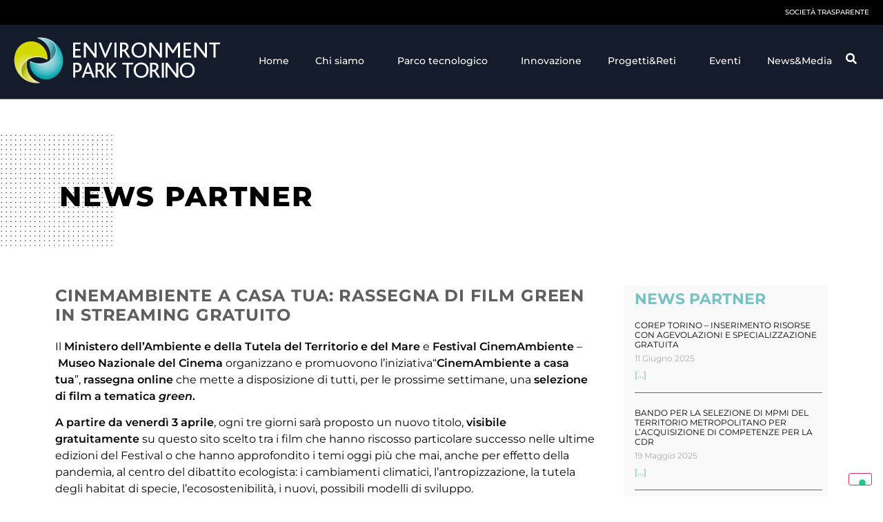

--- FILE ---
content_type: text/html; charset=UTF-8
request_url: https://www.envipark.com/news-partner/cinemambiente-a-casa-tua-rassegna-di-film-green-in-streaming-gratuito/
body_size: 23003
content:
<!doctype html>
<html lang="it-IT">
<head>
	<meta charset="UTF-8">
	<meta name="viewport" content="width=device-width, initial-scale=1">
	<link rel="profile" href="https://gmpg.org/xfn/11">
				<script type="text/javascript" class="_iub_cs_skip">
				var _iub = _iub || {};
				_iub.csConfiguration = _iub.csConfiguration || {};
				_iub.csConfiguration.siteId = "2404964";
				_iub.csConfiguration.cookiePolicyId = "21318923";
			</script>
			<script class="_iub_cs_skip" src="https://cs.iubenda.com/sync/2404964.js"></script>
			<meta name='robots' content='index, follow, max-image-preview:large, max-snippet:-1, max-video-preview:-1' />
	<style>img:is([sizes="auto" i], [sizes^="auto," i]) { contain-intrinsic-size: 3000px 1500px }</style>
	
	<!-- This site is optimized with the Yoast SEO plugin v26.8 - https://yoast.com/product/yoast-seo-wordpress/ -->
	<title>CinemAmbiente a casa tua: rassegna di film green in streaming gratuito - Environment Park</title>
	<link rel="canonical" href="https://www.envipark.com/news-partner/cinemambiente-a-casa-tua-rassegna-di-film-green-in-streaming-gratuito/" />
	<meta property="og:locale" content="it_IT" />
	<meta property="og:type" content="article" />
	<meta property="og:title" content="CinemAmbiente a casa tua: rassegna di film green in streaming gratuito - Environment Park" />
	<meta property="og:description" content="Il&nbsp;Ministero dell’Ambiente e della Tutela del Territorio e del Mare&nbsp;e&nbsp;Festival CinemAmbiente&nbsp;&#8211;&nbsp;Museo Nazionale del Cinema&nbsp;organizzano e promuovono l’iniziativa“CinemAmbiente a casa tua”,&nbsp;rassegna online&nbsp;che mette a disposizione di tutti, per le prossime settimane, una&nbsp;selezione di film a tematica&nbsp;green. A partire da venerdì 3 aprile, ogni tre giorni sarà proposto un nuovo titolo,&nbsp;visibile gratuitamente&nbsp;su questo sito scelto tra i [&hellip;]" />
	<meta property="og:url" content="https://www.envipark.com/news-partner/cinemambiente-a-casa-tua-rassegna-di-film-green-in-streaming-gratuito/" />
	<meta property="og:site_name" content="Environment Park" />
	<meta property="article:published_time" content="2020-04-03T07:54:00+00:00" />
	<meta property="article:modified_time" content="2021-03-19T16:44:14+00:00" />
	<meta name="author" content="Utente Envipark" />
	<meta name="twitter:card" content="summary_large_image" />
	<meta name="twitter:label1" content="Scritto da" />
	<meta name="twitter:data1" content="Utente Envipark" />
	<meta name="twitter:label2" content="Tempo di lettura stimato" />
	<meta name="twitter:data2" content="1 minuto" />
	<script type="application/ld+json" class="yoast-schema-graph">{"@context":"https://schema.org","@graph":[{"@type":"Article","@id":"https://www.envipark.com/news-partner/cinemambiente-a-casa-tua-rassegna-di-film-green-in-streaming-gratuito/#article","isPartOf":{"@id":"https://www.envipark.com/news-partner/cinemambiente-a-casa-tua-rassegna-di-film-green-in-streaming-gratuito/"},"author":{"name":"Utente Envipark","@id":"https://www.envipark.com/#/schema/person/b77108e56def7cbf3dab603c921614b2"},"headline":"CinemAmbiente a casa tua: rassegna di film green in streaming gratuito","datePublished":"2020-04-03T07:54:00+00:00","dateModified":"2021-03-19T16:44:14+00:00","mainEntityOfPage":{"@id":"https://www.envipark.com/news-partner/cinemambiente-a-casa-tua-rassegna-di-film-green-in-streaming-gratuito/"},"wordCount":148,"publisher":{"@id":"https://www.envipark.com/#organization"},"articleSection":["News partner"],"inLanguage":"it-IT"},{"@type":"WebPage","@id":"https://www.envipark.com/news-partner/cinemambiente-a-casa-tua-rassegna-di-film-green-in-streaming-gratuito/","url":"https://www.envipark.com/news-partner/cinemambiente-a-casa-tua-rassegna-di-film-green-in-streaming-gratuito/","name":"CinemAmbiente a casa tua: rassegna di film green in streaming gratuito - Environment Park","isPartOf":{"@id":"https://www.envipark.com/#website"},"datePublished":"2020-04-03T07:54:00+00:00","dateModified":"2021-03-19T16:44:14+00:00","breadcrumb":{"@id":"https://www.envipark.com/news-partner/cinemambiente-a-casa-tua-rassegna-di-film-green-in-streaming-gratuito/#breadcrumb"},"inLanguage":"it-IT","potentialAction":[{"@type":"ReadAction","target":["https://www.envipark.com/news-partner/cinemambiente-a-casa-tua-rassegna-di-film-green-in-streaming-gratuito/"]}]},{"@type":"BreadcrumbList","@id":"https://www.envipark.com/news-partner/cinemambiente-a-casa-tua-rassegna-di-film-green-in-streaming-gratuito/#breadcrumb","itemListElement":[{"@type":"ListItem","position":1,"name":"Home","item":"https://www.envipark.com/"},{"@type":"ListItem","position":2,"name":"CinemAmbiente a casa tua: rassegna di film green in streaming gratuito"}]},{"@type":"WebSite","@id":"https://www.envipark.com/#website","url":"https://www.envipark.com/","name":"Environment Park","description":"Parco Scientifico Tecnologico Torino Bioedilizia Sostenibile","publisher":{"@id":"https://www.envipark.com/#organization"},"potentialAction":[{"@type":"SearchAction","target":{"@type":"EntryPoint","urlTemplate":"https://www.envipark.com/?s={search_term_string}"},"query-input":{"@type":"PropertyValueSpecification","valueRequired":true,"valueName":"search_term_string"}}],"inLanguage":"it-IT"},{"@type":"Organization","@id":"https://www.envipark.com/#organization","name":"Environment Park","url":"https://www.envipark.com/","logo":{"@type":"ImageObject","inLanguage":"it-IT","@id":"https://www.envipark.com/#/schema/logo/image/","url":"https://www.envipark.com/wp-content/uploads/2021/03/logo.svg","contentUrl":"https://www.envipark.com/wp-content/uploads/2021/03/logo.svg","width":1,"height":1,"caption":"Environment Park"},"image":{"@id":"https://www.envipark.com/#/schema/logo/image/"}},{"@type":"Person","@id":"https://www.envipark.com/#/schema/person/b77108e56def7cbf3dab603c921614b2","name":"Utente Envipark","url":"https://www.envipark.com/author/utente_envipark/"}]}</script>
	<!-- / Yoast SEO plugin. -->


<link rel='dns-prefetch' href='//cdn.iubenda.com' />
<link rel="alternate" type="application/rss+xml" title="Environment Park &raquo; Feed" href="https://www.envipark.com/feed/" />
<link rel="alternate" type="application/rss+xml" title="Environment Park &raquo; Feed dei commenti" href="https://www.envipark.com/comments/feed/" />
<link rel="alternate" type="application/rss+xml" title="Environment Park &raquo; CinemAmbiente a casa tua: rassegna di film green in streaming gratuito Feed dei commenti" href="https://www.envipark.com/news-partner/cinemambiente-a-casa-tua-rassegna-di-film-green-in-streaming-gratuito/feed/" />
<script>
window._wpemojiSettings = {"baseUrl":"https:\/\/s.w.org\/images\/core\/emoji\/16.0.1\/72x72\/","ext":".png","svgUrl":"https:\/\/s.w.org\/images\/core\/emoji\/16.0.1\/svg\/","svgExt":".svg","source":{"concatemoji":"https:\/\/www.envipark.com\/wp-includes\/js\/wp-emoji-release.min.js?ver=6.8.3"}};
/*! This file is auto-generated */
!function(s,n){var o,i,e;function c(e){try{var t={supportTests:e,timestamp:(new Date).valueOf()};sessionStorage.setItem(o,JSON.stringify(t))}catch(e){}}function p(e,t,n){e.clearRect(0,0,e.canvas.width,e.canvas.height),e.fillText(t,0,0);var t=new Uint32Array(e.getImageData(0,0,e.canvas.width,e.canvas.height).data),a=(e.clearRect(0,0,e.canvas.width,e.canvas.height),e.fillText(n,0,0),new Uint32Array(e.getImageData(0,0,e.canvas.width,e.canvas.height).data));return t.every(function(e,t){return e===a[t]})}function u(e,t){e.clearRect(0,0,e.canvas.width,e.canvas.height),e.fillText(t,0,0);for(var n=e.getImageData(16,16,1,1),a=0;a<n.data.length;a++)if(0!==n.data[a])return!1;return!0}function f(e,t,n,a){switch(t){case"flag":return n(e,"\ud83c\udff3\ufe0f\u200d\u26a7\ufe0f","\ud83c\udff3\ufe0f\u200b\u26a7\ufe0f")?!1:!n(e,"\ud83c\udde8\ud83c\uddf6","\ud83c\udde8\u200b\ud83c\uddf6")&&!n(e,"\ud83c\udff4\udb40\udc67\udb40\udc62\udb40\udc65\udb40\udc6e\udb40\udc67\udb40\udc7f","\ud83c\udff4\u200b\udb40\udc67\u200b\udb40\udc62\u200b\udb40\udc65\u200b\udb40\udc6e\u200b\udb40\udc67\u200b\udb40\udc7f");case"emoji":return!a(e,"\ud83e\udedf")}return!1}function g(e,t,n,a){var r="undefined"!=typeof WorkerGlobalScope&&self instanceof WorkerGlobalScope?new OffscreenCanvas(300,150):s.createElement("canvas"),o=r.getContext("2d",{willReadFrequently:!0}),i=(o.textBaseline="top",o.font="600 32px Arial",{});return e.forEach(function(e){i[e]=t(o,e,n,a)}),i}function t(e){var t=s.createElement("script");t.src=e,t.defer=!0,s.head.appendChild(t)}"undefined"!=typeof Promise&&(o="wpEmojiSettingsSupports",i=["flag","emoji"],n.supports={everything:!0,everythingExceptFlag:!0},e=new Promise(function(e){s.addEventListener("DOMContentLoaded",e,{once:!0})}),new Promise(function(t){var n=function(){try{var e=JSON.parse(sessionStorage.getItem(o));if("object"==typeof e&&"number"==typeof e.timestamp&&(new Date).valueOf()<e.timestamp+604800&&"object"==typeof e.supportTests)return e.supportTests}catch(e){}return null}();if(!n){if("undefined"!=typeof Worker&&"undefined"!=typeof OffscreenCanvas&&"undefined"!=typeof URL&&URL.createObjectURL&&"undefined"!=typeof Blob)try{var e="postMessage("+g.toString()+"("+[JSON.stringify(i),f.toString(),p.toString(),u.toString()].join(",")+"));",a=new Blob([e],{type:"text/javascript"}),r=new Worker(URL.createObjectURL(a),{name:"wpTestEmojiSupports"});return void(r.onmessage=function(e){c(n=e.data),r.terminate(),t(n)})}catch(e){}c(n=g(i,f,p,u))}t(n)}).then(function(e){for(var t in e)n.supports[t]=e[t],n.supports.everything=n.supports.everything&&n.supports[t],"flag"!==t&&(n.supports.everythingExceptFlag=n.supports.everythingExceptFlag&&n.supports[t]);n.supports.everythingExceptFlag=n.supports.everythingExceptFlag&&!n.supports.flag,n.DOMReady=!1,n.readyCallback=function(){n.DOMReady=!0}}).then(function(){return e}).then(function(){var e;n.supports.everything||(n.readyCallback(),(e=n.source||{}).concatemoji?t(e.concatemoji):e.wpemoji&&e.twemoji&&(t(e.twemoji),t(e.wpemoji)))}))}((window,document),window._wpemojiSettings);
</script>
<style id='wp-emoji-styles-inline-css'>

	img.wp-smiley, img.emoji {
		display: inline !important;
		border: none !important;
		box-shadow: none !important;
		height: 1em !important;
		width: 1em !important;
		margin: 0 0.07em !important;
		vertical-align: -0.1em !important;
		background: none !important;
		padding: 0 !important;
	}
</style>
<link rel='stylesheet' id='wp-block-library-css' href='https://www.envipark.com/wp-includes/css/dist/block-library/style.min.css?ver=6.8.3' media='all' />
<style id='global-styles-inline-css'>
:root{--wp--preset--aspect-ratio--square: 1;--wp--preset--aspect-ratio--4-3: 4/3;--wp--preset--aspect-ratio--3-4: 3/4;--wp--preset--aspect-ratio--3-2: 3/2;--wp--preset--aspect-ratio--2-3: 2/3;--wp--preset--aspect-ratio--16-9: 16/9;--wp--preset--aspect-ratio--9-16: 9/16;--wp--preset--color--black: #000000;--wp--preset--color--cyan-bluish-gray: #abb8c3;--wp--preset--color--white: #ffffff;--wp--preset--color--pale-pink: #f78da7;--wp--preset--color--vivid-red: #cf2e2e;--wp--preset--color--luminous-vivid-orange: #ff6900;--wp--preset--color--luminous-vivid-amber: #fcb900;--wp--preset--color--light-green-cyan: #7bdcb5;--wp--preset--color--vivid-green-cyan: #00d084;--wp--preset--color--pale-cyan-blue: #8ed1fc;--wp--preset--color--vivid-cyan-blue: #0693e3;--wp--preset--color--vivid-purple: #9b51e0;--wp--preset--gradient--vivid-cyan-blue-to-vivid-purple: linear-gradient(135deg,rgba(6,147,227,1) 0%,rgb(155,81,224) 100%);--wp--preset--gradient--light-green-cyan-to-vivid-green-cyan: linear-gradient(135deg,rgb(122,220,180) 0%,rgb(0,208,130) 100%);--wp--preset--gradient--luminous-vivid-amber-to-luminous-vivid-orange: linear-gradient(135deg,rgba(252,185,0,1) 0%,rgba(255,105,0,1) 100%);--wp--preset--gradient--luminous-vivid-orange-to-vivid-red: linear-gradient(135deg,rgba(255,105,0,1) 0%,rgb(207,46,46) 100%);--wp--preset--gradient--very-light-gray-to-cyan-bluish-gray: linear-gradient(135deg,rgb(238,238,238) 0%,rgb(169,184,195) 100%);--wp--preset--gradient--cool-to-warm-spectrum: linear-gradient(135deg,rgb(74,234,220) 0%,rgb(151,120,209) 20%,rgb(207,42,186) 40%,rgb(238,44,130) 60%,rgb(251,105,98) 80%,rgb(254,248,76) 100%);--wp--preset--gradient--blush-light-purple: linear-gradient(135deg,rgb(255,206,236) 0%,rgb(152,150,240) 100%);--wp--preset--gradient--blush-bordeaux: linear-gradient(135deg,rgb(254,205,165) 0%,rgb(254,45,45) 50%,rgb(107,0,62) 100%);--wp--preset--gradient--luminous-dusk: linear-gradient(135deg,rgb(255,203,112) 0%,rgb(199,81,192) 50%,rgb(65,88,208) 100%);--wp--preset--gradient--pale-ocean: linear-gradient(135deg,rgb(255,245,203) 0%,rgb(182,227,212) 50%,rgb(51,167,181) 100%);--wp--preset--gradient--electric-grass: linear-gradient(135deg,rgb(202,248,128) 0%,rgb(113,206,126) 100%);--wp--preset--gradient--midnight: linear-gradient(135deg,rgb(2,3,129) 0%,rgb(40,116,252) 100%);--wp--preset--font-size--small: 13px;--wp--preset--font-size--medium: 20px;--wp--preset--font-size--large: 36px;--wp--preset--font-size--x-large: 42px;--wp--preset--spacing--20: 0.44rem;--wp--preset--spacing--30: 0.67rem;--wp--preset--spacing--40: 1rem;--wp--preset--spacing--50: 1.5rem;--wp--preset--spacing--60: 2.25rem;--wp--preset--spacing--70: 3.38rem;--wp--preset--spacing--80: 5.06rem;--wp--preset--shadow--natural: 6px 6px 9px rgba(0, 0, 0, 0.2);--wp--preset--shadow--deep: 12px 12px 50px rgba(0, 0, 0, 0.4);--wp--preset--shadow--sharp: 6px 6px 0px rgba(0, 0, 0, 0.2);--wp--preset--shadow--outlined: 6px 6px 0px -3px rgba(255, 255, 255, 1), 6px 6px rgba(0, 0, 0, 1);--wp--preset--shadow--crisp: 6px 6px 0px rgba(0, 0, 0, 1);}:root { --wp--style--global--content-size: 800px;--wp--style--global--wide-size: 1200px; }:where(body) { margin: 0; }.wp-site-blocks > .alignleft { float: left; margin-right: 2em; }.wp-site-blocks > .alignright { float: right; margin-left: 2em; }.wp-site-blocks > .aligncenter { justify-content: center; margin-left: auto; margin-right: auto; }:where(.wp-site-blocks) > * { margin-block-start: 24px; margin-block-end: 0; }:where(.wp-site-blocks) > :first-child { margin-block-start: 0; }:where(.wp-site-blocks) > :last-child { margin-block-end: 0; }:root { --wp--style--block-gap: 24px; }:root :where(.is-layout-flow) > :first-child{margin-block-start: 0;}:root :where(.is-layout-flow) > :last-child{margin-block-end: 0;}:root :where(.is-layout-flow) > *{margin-block-start: 24px;margin-block-end: 0;}:root :where(.is-layout-constrained) > :first-child{margin-block-start: 0;}:root :where(.is-layout-constrained) > :last-child{margin-block-end: 0;}:root :where(.is-layout-constrained) > *{margin-block-start: 24px;margin-block-end: 0;}:root :where(.is-layout-flex){gap: 24px;}:root :where(.is-layout-grid){gap: 24px;}.is-layout-flow > .alignleft{float: left;margin-inline-start: 0;margin-inline-end: 2em;}.is-layout-flow > .alignright{float: right;margin-inline-start: 2em;margin-inline-end: 0;}.is-layout-flow > .aligncenter{margin-left: auto !important;margin-right: auto !important;}.is-layout-constrained > .alignleft{float: left;margin-inline-start: 0;margin-inline-end: 2em;}.is-layout-constrained > .alignright{float: right;margin-inline-start: 2em;margin-inline-end: 0;}.is-layout-constrained > .aligncenter{margin-left: auto !important;margin-right: auto !important;}.is-layout-constrained > :where(:not(.alignleft):not(.alignright):not(.alignfull)){max-width: var(--wp--style--global--content-size);margin-left: auto !important;margin-right: auto !important;}.is-layout-constrained > .alignwide{max-width: var(--wp--style--global--wide-size);}body .is-layout-flex{display: flex;}.is-layout-flex{flex-wrap: wrap;align-items: center;}.is-layout-flex > :is(*, div){margin: 0;}body .is-layout-grid{display: grid;}.is-layout-grid > :is(*, div){margin: 0;}body{padding-top: 0px;padding-right: 0px;padding-bottom: 0px;padding-left: 0px;}a:where(:not(.wp-element-button)){text-decoration: underline;}:root :where(.wp-element-button, .wp-block-button__link){background-color: #32373c;border-width: 0;color: #fff;font-family: inherit;font-size: inherit;line-height: inherit;padding: calc(0.667em + 2px) calc(1.333em + 2px);text-decoration: none;}.has-black-color{color: var(--wp--preset--color--black) !important;}.has-cyan-bluish-gray-color{color: var(--wp--preset--color--cyan-bluish-gray) !important;}.has-white-color{color: var(--wp--preset--color--white) !important;}.has-pale-pink-color{color: var(--wp--preset--color--pale-pink) !important;}.has-vivid-red-color{color: var(--wp--preset--color--vivid-red) !important;}.has-luminous-vivid-orange-color{color: var(--wp--preset--color--luminous-vivid-orange) !important;}.has-luminous-vivid-amber-color{color: var(--wp--preset--color--luminous-vivid-amber) !important;}.has-light-green-cyan-color{color: var(--wp--preset--color--light-green-cyan) !important;}.has-vivid-green-cyan-color{color: var(--wp--preset--color--vivid-green-cyan) !important;}.has-pale-cyan-blue-color{color: var(--wp--preset--color--pale-cyan-blue) !important;}.has-vivid-cyan-blue-color{color: var(--wp--preset--color--vivid-cyan-blue) !important;}.has-vivid-purple-color{color: var(--wp--preset--color--vivid-purple) !important;}.has-black-background-color{background-color: var(--wp--preset--color--black) !important;}.has-cyan-bluish-gray-background-color{background-color: var(--wp--preset--color--cyan-bluish-gray) !important;}.has-white-background-color{background-color: var(--wp--preset--color--white) !important;}.has-pale-pink-background-color{background-color: var(--wp--preset--color--pale-pink) !important;}.has-vivid-red-background-color{background-color: var(--wp--preset--color--vivid-red) !important;}.has-luminous-vivid-orange-background-color{background-color: var(--wp--preset--color--luminous-vivid-orange) !important;}.has-luminous-vivid-amber-background-color{background-color: var(--wp--preset--color--luminous-vivid-amber) !important;}.has-light-green-cyan-background-color{background-color: var(--wp--preset--color--light-green-cyan) !important;}.has-vivid-green-cyan-background-color{background-color: var(--wp--preset--color--vivid-green-cyan) !important;}.has-pale-cyan-blue-background-color{background-color: var(--wp--preset--color--pale-cyan-blue) !important;}.has-vivid-cyan-blue-background-color{background-color: var(--wp--preset--color--vivid-cyan-blue) !important;}.has-vivid-purple-background-color{background-color: var(--wp--preset--color--vivid-purple) !important;}.has-black-border-color{border-color: var(--wp--preset--color--black) !important;}.has-cyan-bluish-gray-border-color{border-color: var(--wp--preset--color--cyan-bluish-gray) !important;}.has-white-border-color{border-color: var(--wp--preset--color--white) !important;}.has-pale-pink-border-color{border-color: var(--wp--preset--color--pale-pink) !important;}.has-vivid-red-border-color{border-color: var(--wp--preset--color--vivid-red) !important;}.has-luminous-vivid-orange-border-color{border-color: var(--wp--preset--color--luminous-vivid-orange) !important;}.has-luminous-vivid-amber-border-color{border-color: var(--wp--preset--color--luminous-vivid-amber) !important;}.has-light-green-cyan-border-color{border-color: var(--wp--preset--color--light-green-cyan) !important;}.has-vivid-green-cyan-border-color{border-color: var(--wp--preset--color--vivid-green-cyan) !important;}.has-pale-cyan-blue-border-color{border-color: var(--wp--preset--color--pale-cyan-blue) !important;}.has-vivid-cyan-blue-border-color{border-color: var(--wp--preset--color--vivid-cyan-blue) !important;}.has-vivid-purple-border-color{border-color: var(--wp--preset--color--vivid-purple) !important;}.has-vivid-cyan-blue-to-vivid-purple-gradient-background{background: var(--wp--preset--gradient--vivid-cyan-blue-to-vivid-purple) !important;}.has-light-green-cyan-to-vivid-green-cyan-gradient-background{background: var(--wp--preset--gradient--light-green-cyan-to-vivid-green-cyan) !important;}.has-luminous-vivid-amber-to-luminous-vivid-orange-gradient-background{background: var(--wp--preset--gradient--luminous-vivid-amber-to-luminous-vivid-orange) !important;}.has-luminous-vivid-orange-to-vivid-red-gradient-background{background: var(--wp--preset--gradient--luminous-vivid-orange-to-vivid-red) !important;}.has-very-light-gray-to-cyan-bluish-gray-gradient-background{background: var(--wp--preset--gradient--very-light-gray-to-cyan-bluish-gray) !important;}.has-cool-to-warm-spectrum-gradient-background{background: var(--wp--preset--gradient--cool-to-warm-spectrum) !important;}.has-blush-light-purple-gradient-background{background: var(--wp--preset--gradient--blush-light-purple) !important;}.has-blush-bordeaux-gradient-background{background: var(--wp--preset--gradient--blush-bordeaux) !important;}.has-luminous-dusk-gradient-background{background: var(--wp--preset--gradient--luminous-dusk) !important;}.has-pale-ocean-gradient-background{background: var(--wp--preset--gradient--pale-ocean) !important;}.has-electric-grass-gradient-background{background: var(--wp--preset--gradient--electric-grass) !important;}.has-midnight-gradient-background{background: var(--wp--preset--gradient--midnight) !important;}.has-small-font-size{font-size: var(--wp--preset--font-size--small) !important;}.has-medium-font-size{font-size: var(--wp--preset--font-size--medium) !important;}.has-large-font-size{font-size: var(--wp--preset--font-size--large) !important;}.has-x-large-font-size{font-size: var(--wp--preset--font-size--x-large) !important;}
:root :where(.wp-block-pullquote){font-size: 1.5em;line-height: 1.6;}
</style>
<link rel='stylesheet' id='contact-form-7-css' href='https://www.envipark.com/wp-content/plugins/contact-form-7/includes/css/styles.css?ver=6.1.4' media='all' />
<link rel='stylesheet' id='wpml-legacy-horizontal-list-0-css' href='https://www.envipark.com/wp-content/plugins/sitepress-multilingual-cms/templates/language-switchers/legacy-list-horizontal/style.min.css?ver=1' media='all' />
<style id='wpml-legacy-horizontal-list-0-inline-css'>
.wpml-ls-statics-shortcode_actions .wpml-ls-current-language > a {color:#ffffff;}
</style>
<link rel='stylesheet' id='wpml-menu-item-0-css' href='https://www.envipark.com/wp-content/plugins/sitepress-multilingual-cms/templates/language-switchers/menu-item/style.min.css?ver=1' media='all' />
<link rel='stylesheet' id='hello-elementor-css' href='https://www.envipark.com/wp-content/themes/hello-elementor/assets/css/reset.css?ver=3.4.4' media='all' />
<link rel='stylesheet' id='hello-elementor-theme-style-css' href='https://www.envipark.com/wp-content/themes/hello-elementor/assets/css/theme.css?ver=3.4.4' media='all' />
<link rel='stylesheet' id='hello-elementor-header-footer-css' href='https://www.envipark.com/wp-content/themes/hello-elementor/assets/css/header-footer.css?ver=3.4.4' media='all' />
<link rel='stylesheet' id='elementor-frontend-css' href='https://www.envipark.com/wp-content/plugins/elementor/assets/css/frontend.min.css?ver=3.31.4' media='all' />
<link rel='stylesheet' id='widget-nav-menu-css' href='https://www.envipark.com/wp-content/plugins/elementor-pro/assets/css/widget-nav-menu.min.css?ver=3.31.3' media='all' />
<link rel='stylesheet' id='widget-image-css' href='https://www.envipark.com/wp-content/plugins/elementor/assets/css/widget-image.min.css?ver=3.31.4' media='all' />
<link rel='stylesheet' id='widget-heading-css' href='https://www.envipark.com/wp-content/plugins/elementor/assets/css/widget-heading.min.css?ver=3.31.4' media='all' />
<link rel='stylesheet' id='widget-social-icons-css' href='https://www.envipark.com/wp-content/plugins/elementor/assets/css/widget-social-icons.min.css?ver=3.31.4' media='all' />
<link rel='stylesheet' id='e-apple-webkit-css' href='https://www.envipark.com/wp-content/plugins/elementor/assets/css/conditionals/apple-webkit.min.css?ver=3.31.4' media='all' />
<link rel='stylesheet' id='widget-spacer-css' href='https://www.envipark.com/wp-content/plugins/elementor/assets/css/widget-spacer.min.css?ver=3.31.4' media='all' />
<link rel='stylesheet' id='e-animation-fadeIn-css' href='https://www.envipark.com/wp-content/plugins/elementor/assets/lib/animations/styles/fadeIn.min.css?ver=3.31.4' media='all' />
<link rel='stylesheet' id='e-motion-fx-css' href='https://www.envipark.com/wp-content/plugins/elementor-pro/assets/css/modules/motion-fx.min.css?ver=3.31.3' media='all' />
<link rel='stylesheet' id='widget-posts-css' href='https://www.envipark.com/wp-content/plugins/elementor-pro/assets/css/widget-posts.min.css?ver=3.31.3' media='all' />
<link rel='stylesheet' id='elementor-post-6-css' href='https://www.envipark.com/wp-content/uploads/elementor/css/post-6.css?ver=1768965174' media='all' />
<link rel='stylesheet' id='uael-frontend-css' href='https://www.envipark.com/wp-content/plugins/ultimate-elementor/assets/min-css/uael-frontend.min.css?ver=1.40.2' media='all' />
<link rel='stylesheet' id='uael-teammember-social-icons-css' href='https://www.envipark.com/wp-content/plugins/elementor/assets/css/widget-social-icons.min.css?ver=3.24.0' media='all' />
<link rel='stylesheet' id='uael-social-share-icons-brands-css' href='https://www.envipark.com/wp-content/plugins/elementor/assets/lib/font-awesome/css/brands.css?ver=5.15.3' media='all' />
<link rel='stylesheet' id='uael-social-share-icons-fontawesome-css' href='https://www.envipark.com/wp-content/plugins/elementor/assets/lib/font-awesome/css/fontawesome.css?ver=5.15.3' media='all' />
<link rel='stylesheet' id='uael-nav-menu-icons-css' href='https://www.envipark.com/wp-content/plugins/elementor/assets/lib/font-awesome/css/solid.css?ver=5.15.3' media='all' />
<link rel='stylesheet' id='elementor-post-711-css' href='https://www.envipark.com/wp-content/uploads/elementor/css/post-711.css?ver=1768965174' media='all' />
<link rel='stylesheet' id='elementor-post-770-css' href='https://www.envipark.com/wp-content/uploads/elementor/css/post-770.css?ver=1768965175' media='all' />
<link rel='stylesheet' id='elementor-post-16966-css' href='https://www.envipark.com/wp-content/uploads/elementor/css/post-16966.css?ver=1768965687' media='all' />
<link rel='stylesheet' id='hello-elementor-child-style-css' href='https://www.envipark.com/wp-content/themes/hello-theme-child-master/style.css?ver=1.0.0' media='all' />
<link rel='stylesheet' id='ekit-widget-styles-css' href='https://www.envipark.com/wp-content/plugins/elementskit-lite/widgets/init/assets/css/widget-styles.css?ver=3.7.2' media='all' />
<link rel='stylesheet' id='ekit-responsive-css' href='https://www.envipark.com/wp-content/plugins/elementskit-lite/widgets/init/assets/css/responsive.css?ver=3.7.2' media='all' />
<link rel='stylesheet' id='ecs-styles-css' href='https://www.envipark.com/wp-content/plugins/ele-custom-skin/assets/css/ecs-style.css?ver=3.1.9' media='all' />
<link rel='stylesheet' id='elementor-post-18215-css' href='https://www.envipark.com/wp-content/uploads/elementor/css/post-18215.css?ver=1638903124' media='all' />
<link rel='stylesheet' id='elementor-post-19135-css' href='https://www.envipark.com/wp-content/uploads/elementor/css/post-19135.css?ver=1623772081' media='all' />
<link rel='stylesheet' id='elementor-post-20253-css' href='https://www.envipark.com/wp-content/uploads/elementor/css/post-20253.css?ver=1650551423' media='all' />
<link rel='stylesheet' id='elementor-post-20595-css' href='https://www.envipark.com/wp-content/uploads/elementor/css/post-20595.css?ver=1632131077' media='all' />
<link rel='stylesheet' id='elementor-post-21386-css' href='https://www.envipark.com/wp-content/uploads/elementor/css/post-21386.css?ver=1631095670' media='all' />
<link rel='stylesheet' id='elementor-post-21403-css' href='https://www.envipark.com/wp-content/uploads/elementor/css/post-21403.css?ver=1631095790' media='all' />
<link rel='stylesheet' id='elementor-post-24253-css' href='https://www.envipark.com/wp-content/uploads/elementor/css/post-24253.css?ver=1647538369' media='all' />
<link rel='stylesheet' id='elementor-gf-local-montserrat-css' href='https://www.envipark.com/wp-content/uploads/elementor/google-fonts/css/montserrat.css?ver=1744191453' media='all' />
<script src="https://www.envipark.com/wp-includes/js/jquery/jquery.min.js?ver=3.7.1" id="jquery-core-js"></script>
<script src="https://www.envipark.com/wp-includes/js/jquery/jquery-migrate.min.js?ver=3.4.1" id="jquery-migrate-js"></script>

<script  type="text/javascript" class=" _iub_cs_skip" id="iubenda-head-inline-scripts-0">
var _iub = _iub || [];
_iub.csConfiguration = {"askConsentAtCookiePolicyUpdate":true,"countryDetection":true,"emailMarketing":{"theme":"dark"},"enableFadp":true,"enableLgpd":true,"enableUspr":true,"floatingPreferencesButtonDisplay":"bottom-right","lgpdAppliesGlobally":false,"perPurposeConsent":true,"preferenceCookie":{"expireAfter":180},"siteId":2404964,"storage":{"useSiteId":true},"whitelabel":false,"cookiePolicyId":21318923,"i18n":{"it":{"banner":{"title":"Questo sito web utilizza i cookie","dynamic":{"body":"Questo sito utilizza cookie o tecnologie simili per funzionalit&#224; tecniche e, con il tuo consenso, anche per altre finalit&#224; descritte nella Privacy Policy, quali raccogliere ed elaborare dati personali dai dispositivi, mostrarti pubblicit&#224; personalizzata, misurarne la performance, analizzare le nostre audience e migliorare i nostri prodotti e servizi. Puoi liberamente prestare, rifiutare o revocare il tuo consenso in qualsiasi momento, personalizzando le tue preferenze.\nChiudendo questo banner, acconsenti al solo utilizzo dei cookie tecnici (necessari).\nCliccando sul pulsante &#8220;Accetta tutti i cookie&#8221; acconsenti all&#8217;uso di tali tecnologie per tutte le finalit&#224; indicate.\nPer informazioni riguardanti l'utilizzo dei cookie attraverso il presente sito si prega di leggere la <a href=\"https://www.envipark.com/chi-siamo/cookie-policy/\" target=\"_blank\" >cookie policy</a> estesa."},"accept_button_caption":"ACCETTA TUTTI I COOKIE","customize_button_caption":"PERSONALIZZA PREFERENZE","reject_button_caption":"USA SOLO COOKIE TECNICI"}}},"banner":{"acceptButtonDisplay":true,"closeButtonDisplay":false,"customizeButtonDisplay":true,"explicitWithdrawal":true,"listPurposes":true,"ownerName":"www.envipark.com","position":"float-top-center","rejectButtonDisplay":true,"showPurposesToggles":true,"showTotalNumberOfProviders":true}};
_iub.csLangConfiguration = {"it":{"cookiePolicyId":21318923},"en-GB":{"cookiePolicyId":11626852}};
</script>
<script  type="text/javascript" class=" _iub_cs_skip" src="//cdn.iubenda.com/cs/gpp/stub.js?ver=3.12.5" id="iubenda-head-scripts-1-js"></script>
<script  type="text/javascript" charset="UTF-8" async="" class=" _iub_cs_skip" src="//cdn.iubenda.com/cs/iubenda_cs.js?ver=3.12.5" id="iubenda-head-scripts-2-js"></script>
<script id="ecs_ajax_load-js-extra">
var ecs_ajax_params = {"ajaxurl":"https:\/\/www.envipark.com\/wp-admin\/admin-ajax.php","posts":"{\"page\":0,\"name\":\"cinemambiente-a-casa-tua-rassegna-di-film-green-in-streaming-gratuito\",\"category_name\":\"news-partner\",\"error\":\"\",\"m\":\"\",\"p\":0,\"post_parent\":\"\",\"subpost\":\"\",\"subpost_id\":\"\",\"attachment\":\"\",\"attachment_id\":0,\"pagename\":\"\",\"page_id\":0,\"second\":\"\",\"minute\":\"\",\"hour\":\"\",\"day\":0,\"monthnum\":0,\"year\":0,\"w\":0,\"tag\":\"\",\"cat\":\"\",\"tag_id\":\"\",\"author\":\"\",\"author_name\":\"\",\"feed\":\"\",\"tb\":\"\",\"paged\":0,\"meta_key\":\"\",\"meta_value\":\"\",\"preview\":\"\",\"s\":\"\",\"sentence\":\"\",\"title\":\"\",\"fields\":\"all\",\"menu_order\":\"\",\"embed\":\"\",\"category__in\":[],\"category__not_in\":[],\"category__and\":[],\"post__in\":[],\"post__not_in\":[],\"post_name__in\":[],\"tag__in\":[],\"tag__not_in\":[],\"tag__and\":[],\"tag_slug__in\":[],\"tag_slug__and\":[],\"post_parent__in\":[],\"post_parent__not_in\":[],\"author__in\":[],\"author__not_in\":[],\"search_columns\":[],\"orderby\":\"menu_order\",\"order\":\"ASC\",\"ignore_sticky_posts\":false,\"suppress_filters\":false,\"cache_results\":true,\"update_post_term_cache\":true,\"update_menu_item_cache\":false,\"lazy_load_term_meta\":true,\"update_post_meta_cache\":true,\"post_type\":\"\",\"posts_per_page\":30,\"nopaging\":false,\"comments_per_page\":\"50\",\"no_found_rows\":false}"};
</script>
<script src="https://www.envipark.com/wp-content/plugins/ele-custom-skin/assets/js/ecs_ajax_pagination.js?ver=3.1.9" id="ecs_ajax_load-js"></script>
<script src="https://www.envipark.com/wp-content/plugins/ele-custom-skin/assets/js/ecs.js?ver=3.1.9" id="ecs-script-js"></script>
<link rel="https://api.w.org/" href="https://www.envipark.com/wp-json/" /><link rel="alternate" title="JSON" type="application/json" href="https://www.envipark.com/wp-json/wp/v2/posts/12793" /><link rel="EditURI" type="application/rsd+xml" title="RSD" href="https://www.envipark.com/xmlrpc.php?rsd" />
<meta name="generator" content="WordPress 6.8.3" />
<link rel='shortlink' href='https://www.envipark.com/?p=12793' />
<link rel="alternate" title="oEmbed (JSON)" type="application/json+oembed" href="https://www.envipark.com/wp-json/oembed/1.0/embed?url=https%3A%2F%2Fwww.envipark.com%2Fnews-partner%2Fcinemambiente-a-casa-tua-rassegna-di-film-green-in-streaming-gratuito%2F" />
<link rel="alternate" title="oEmbed (XML)" type="text/xml+oembed" href="https://www.envipark.com/wp-json/oembed/1.0/embed?url=https%3A%2F%2Fwww.envipark.com%2Fnews-partner%2Fcinemambiente-a-casa-tua-rassegna-di-film-green-in-streaming-gratuito%2F&#038;format=xml" />
<meta name="generator" content="WPML ver:4.8.6 stt:1,27;" />
<meta name="generator" content="Elementor 3.31.4; features: e_font_icon_svg, additional_custom_breakpoints, e_element_cache; settings: css_print_method-external, google_font-enabled, font_display-auto">
<!-- Google tag (gtag.js) -->
<script async src="https://www.googletagmanager.com/gtag/js?id=G-7E6R632QEV"></script>
<script>
  window.dataLayer = window.dataLayer || [];
  function gtag(){dataLayer.push(arguments);}
  gtag('js', new Date());

  gtag('config', 'G-7E6R632QEV');
</script>
			<style>
				.e-con.e-parent:nth-of-type(n+4):not(.e-lazyloaded):not(.e-no-lazyload),
				.e-con.e-parent:nth-of-type(n+4):not(.e-lazyloaded):not(.e-no-lazyload) * {
					background-image: none !important;
				}
				@media screen and (max-height: 1024px) {
					.e-con.e-parent:nth-of-type(n+3):not(.e-lazyloaded):not(.e-no-lazyload),
					.e-con.e-parent:nth-of-type(n+3):not(.e-lazyloaded):not(.e-no-lazyload) * {
						background-image: none !important;
					}
				}
				@media screen and (max-height: 640px) {
					.e-con.e-parent:nth-of-type(n+2):not(.e-lazyloaded):not(.e-no-lazyload),
					.e-con.e-parent:nth-of-type(n+2):not(.e-lazyloaded):not(.e-no-lazyload) * {
						background-image: none !important;
					}
				}
			</style>
			<noscript><style>.lazyload[data-src]{display:none !important;}</style></noscript><style>.lazyload{background-image:none !important;}.lazyload:before{background-image:none !important;}</style><link rel="icon" href="https://www.envipark.com/wp-content/uploads/2021/09/cropped-favicon-32x32.png" sizes="32x32" />
<link rel="icon" href="https://www.envipark.com/wp-content/uploads/2021/09/cropped-favicon-192x192.png" sizes="192x192" />
<link rel="apple-touch-icon" href="https://www.envipark.com/wp-content/uploads/2021/09/cropped-favicon-180x180.png" />
<meta name="msapplication-TileImage" content="https://www.envipark.com/wp-content/uploads/2021/09/cropped-favicon-270x270.png" />
</head>
<body class="wp-singular post-template-default single single-post postid-12793 single-format-standard wp-custom-logo wp-embed-responsive wp-theme-hello-elementor wp-child-theme-hello-theme-child-master locale-it-it hello-elementor-default elementor-default elementor-kit-6 elementor-page-16966">


<a class="skip-link screen-reader-text" href="#content">Vai al contenuto</a>

		<header data-elementor-type="header" data-elementor-id="711" class="elementor elementor-711 elementor-location-header" data-elementor-post-type="elementor_library">
					<section class="elementor-section elementor-top-section elementor-element elementor-element-37eaa19 elementor-section-boxed elementor-section-height-default elementor-section-height-default" data-id="37eaa19" data-element_type="section" data-settings="{&quot;background_background&quot;:&quot;classic&quot;}">
						<div class="elementor-container elementor-column-gap-default">
					<div class="elementor-column elementor-col-100 elementor-top-column elementor-element elementor-element-f3c7a87" data-id="f3c7a87" data-element_type="column">
			<div class="elementor-widget-wrap elementor-element-populated">
						<div class="elementor-element elementor-element-7d1352a bandiera elementor-nav-menu__align-end elementor-nav-menu--dropdown-tablet elementor-nav-menu__text-align-aside elementor-widget elementor-widget-nav-menu" data-id="7d1352a" data-element_type="widget" data-settings="{&quot;layout&quot;:&quot;horizontal&quot;,&quot;submenu_icon&quot;:{&quot;value&quot;:&quot;&lt;svg class=\&quot;e-font-icon-svg e-fas-caret-down\&quot; viewBox=\&quot;0 0 320 512\&quot; xmlns=\&quot;http:\/\/www.w3.org\/2000\/svg\&quot;&gt;&lt;path d=\&quot;M31.3 192h257.3c17.8 0 26.7 21.5 14.1 34.1L174.1 354.8c-7.8 7.8-20.5 7.8-28.3 0L17.2 226.1C4.6 213.5 13.5 192 31.3 192z\&quot;&gt;&lt;\/path&gt;&lt;\/svg&gt;&quot;,&quot;library&quot;:&quot;fa-solid&quot;}}" data-widget_type="nav-menu.default">
				<div class="elementor-widget-container">
								<nav aria-label="Menu" class="elementor-nav-menu--main elementor-nav-menu__container elementor-nav-menu--layout-horizontal e--pointer-none">
				<ul id="menu-1-7d1352a" class="elementor-nav-menu"><li class="menu-item menu-item-type-post_type menu-item-object-page menu-item-19927"><a href="https://www.envipark.com/amministrazione-trasparente/" class="elementor-item">Società trasparente</a></li>
</ul>			</nav>
						<nav class="elementor-nav-menu--dropdown elementor-nav-menu__container" aria-hidden="true">
				<ul id="menu-2-7d1352a" class="elementor-nav-menu"><li class="menu-item menu-item-type-post_type menu-item-object-page menu-item-19927"><a href="https://www.envipark.com/amministrazione-trasparente/" class="elementor-item" tabindex="-1">Società trasparente</a></li>
</ul>			</nav>
						</div>
				</div>
					</div>
		</div>
					</div>
		</section>
				<header class="elementor-section elementor-top-section elementor-element elementor-element-5128034 elementor-section-content-middle elementor-section-boxed elementor-section-height-default elementor-section-height-default" data-id="5128034" data-element_type="section" data-settings="{&quot;background_background&quot;:&quot;classic&quot;}">
						<div class="elementor-container elementor-column-gap-default">
					<div class="elementor-column elementor-col-33 elementor-top-column elementor-element elementor-element-d4577f9" data-id="d4577f9" data-element_type="column">
			<div class="elementor-widget-wrap elementor-element-populated">
						<div class="elementor-element elementor-element-26e3aa5 elementor-widget elementor-widget-image" data-id="26e3aa5" data-element_type="widget" data-widget_type="image.default">
				<div class="elementor-widget-container">
																<a href="https://www.envipark.com">
							<img width="848" height="195" src="[data-uri]" class="attachment-full size-full wp-image-29351 lazyload" alt="" data-src="https://www.envipark.com/wp-content/uploads/2025/06/logo_envipark_torino.svg" decoding="async" data-eio-rwidth="848" data-eio-rheight="195" /><noscript><img width="848" height="195" src="https://www.envipark.com/wp-content/uploads/2025/06/logo_envipark_torino.svg" class="attachment-full size-full wp-image-29351" alt="" data-eio="l" /></noscript>								</a>
															</div>
				</div>
					</div>
		</div>
				<div class="elementor-column elementor-col-33 elementor-top-column elementor-element elementor-element-1c62fe4" data-id="1c62fe4" data-element_type="column">
			<div class="elementor-widget-wrap elementor-element-populated">
						<div class="elementor-element elementor-element-07ab35f elementor-nav-menu__align-start elementor-nav-menu--stretch elementor-nav-menu--dropdown-tablet elementor-nav-menu__text-align-aside elementor-nav-menu--toggle elementor-nav-menu--burger elementor-widget elementor-widget-nav-menu" data-id="07ab35f" data-element_type="widget" data-settings="{&quot;full_width&quot;:&quot;stretch&quot;,&quot;submenu_icon&quot;:{&quot;value&quot;:&quot;&lt;i class=\&quot;\&quot;&gt;&lt;\/i&gt;&quot;,&quot;library&quot;:&quot;&quot;},&quot;layout&quot;:&quot;horizontal&quot;,&quot;toggle&quot;:&quot;burger&quot;}" data-widget_type="nav-menu.default">
				<div class="elementor-widget-container">
								<nav aria-label="Menu" class="elementor-nav-menu--main elementor-nav-menu__container elementor-nav-menu--layout-horizontal e--pointer-none">
				<ul id="menu-1-07ab35f" class="elementor-nav-menu"><li class="menu-item menu-item-type-post_type menu-item-object-page menu-item-home menu-item-17"><a href="https://www.envipark.com/" class="elementor-item">Home</a></li>
<li class="menu-item menu-item-type-post_type menu-item-object-page menu-item-has-children menu-item-16926"><a href="https://www.envipark.com/chi-siamo/" class="elementor-item">Chi siamo</a>
<ul class="sub-menu elementor-nav-menu--dropdown">
	<li class="menu-item menu-item-type-post_type menu-item-object-post menu-item-18389"><a href="https://www.envipark.com/chi-siamo/location/" class="elementor-sub-item">Location</a></li>
	<li class="menu-item menu-item-type-post_type menu-item-object-post menu-item-2936"><a href="https://www.envipark.com/chi-siamo/governance/" class="elementor-sub-item">Governance</a></li>
	<li class="menu-item menu-item-type-post_type menu-item-object-post menu-item-18397"><a href="https://www.envipark.com/chi-siamo/soci/" class="elementor-sub-item">Soci</a></li>
	<li class="menu-item menu-item-type-post_type menu-item-object-post menu-item-2656"><a href="https://www.envipark.com/chi-siamo/organi-sociali/" class="elementor-sub-item">Organi sociali</a></li>
	<li class="menu-item menu-item-type-post_type menu-item-object-post menu-item-2659"><a href="https://www.envipark.com/chi-siamo/qualita-ambiente-e-modello-231/" class="elementor-sub-item">Qualità, Ambiente<br> e Modello 231</a></li>
	<li class="menu-item menu-item-type-post_type menu-item-object-post menu-item-26813"><a href="https://www.envipark.com/chi-siamo/sostenibilita/" class="elementor-sub-item">Sostenibilità</a></li>
</ul>
</li>
<li class="menu-item menu-item-type-post_type menu-item-object-page menu-item-has-children menu-item-18804"><a href="https://www.envipark.com/campus/" class="elementor-item">Parco tecnologico</a>
<ul class="sub-menu elementor-nav-menu--dropdown">
	<li class="menu-item menu-item-type-post_type menu-item-object-page menu-item-668"><a href="https://www.envipark.com/centro-congressi/" class="elementor-sub-item">Centro congressi</a></li>
	<li class="menu-item menu-item-type-post_type menu-item-object-page menu-item-19082"><a href="https://www.envipark.com/campus-tecnologico/" class="elementor-sub-item">Campus tecnologico</a></li>
	<li class="menu-item menu-item-type-post_type menu-item-object-page menu-item-1231"><a href="https://www.envipark.com/imprese-nel-parco/" class="elementor-sub-item">Imprese nel parco</a></li>
	<li class="menu-item menu-item-type-post_type menu-item-object-page menu-item-18584"><a href="https://www.envipark.com/come-insediarsi/" class="elementor-sub-item">Come insediarsi</a></li>
</ul>
</li>
<li class="menu-item menu-item-type-post_type menu-item-object-page menu-item-35"><a href="https://www.envipark.com/innovazione/" class="elementor-item">Innovazione</a></li>
<li class="menu-item menu-item-type-custom menu-item-object-custom menu-item-has-children menu-item-19086"><a href="#" class="elementor-item elementor-item-anchor">Progetti&#038;Reti</a>
<ul class="sub-menu elementor-nav-menu--dropdown">
	<li class="menu-item menu-item-type-post_type menu-item-object-page menu-item-21065"><a href="https://www.envipark.com/progetti/" class="elementor-sub-item">Progetti</a></li>
	<li class="menu-item menu-item-type-post_type menu-item-object-post menu-item-19181"><a href="https://www.envipark.com/progettireti/reti-e-collaborazioni/" class="elementor-sub-item">Reti e collaborazioni</a></li>
	<li class="menu-item menu-item-type-post_type menu-item-object-page menu-item-19182"><a href="https://www.envipark.com/iniziative-strategiche/" class="elementor-sub-item">Iniziative strategiche</a></li>
</ul>
</li>
<li class="menu-item menu-item-type-post_type menu-item-object-page menu-item-20625"><a href="https://www.envipark.com/eventi/" class="elementor-item">Eventi</a></li>
<li class="menu-item menu-item-type-custom menu-item-object-custom menu-item-has-children menu-item-16878"><a href="#" class="elementor-item elementor-item-anchor">News&#038;Media</a>
<ul class="sub-menu elementor-nav-menu--dropdown">
	<li class="menu-item menu-item-type-taxonomy menu-item-object-category menu-item-16892"><a href="https://www.envipark.com/category/envi-news/" class="elementor-sub-item">News</a></li>
	<li class="menu-item menu-item-type-taxonomy menu-item-object-category menu-item-16910"><a href="https://www.envipark.com/category/rassegna-stampa/" class="elementor-sub-item">Rassegna stampa</a></li>
	<li class="menu-item menu-item-type-post_type menu-item-object-page menu-item-18331"><a href="https://www.envipark.com/newsmedia/videogallery/" class="elementor-sub-item">VideoGallery</a></li>
	<li class="menu-item menu-item-type-post_type menu-item-object-page menu-item-2963"><a href="https://www.envipark.com/newsmedia/foto/" class="elementor-sub-item">FotoGallery</a></li>
	<li class="menu-item menu-item-type-post_type menu-item-object-page menu-item-24299"><a href="https://www.envipark.com/pubblicazioni/" class="elementor-sub-item">Pubblicazioni</a></li>
</ul>
</li>
</ul>			</nav>
					<div class="elementor-menu-toggle" role="button" tabindex="0" aria-label="Menu di commutazione" aria-expanded="false">
			<svg aria-hidden="true" role="presentation" class="elementor-menu-toggle__icon--open e-font-icon-svg e-eicon-menu-bar" viewBox="0 0 1000 1000" xmlns="http://www.w3.org/2000/svg"><path d="M104 333H896C929 333 958 304 958 271S929 208 896 208H104C71 208 42 237 42 271S71 333 104 333ZM104 583H896C929 583 958 554 958 521S929 458 896 458H104C71 458 42 487 42 521S71 583 104 583ZM104 833H896C929 833 958 804 958 771S929 708 896 708H104C71 708 42 737 42 771S71 833 104 833Z"></path></svg><svg aria-hidden="true" role="presentation" class="elementor-menu-toggle__icon--close e-font-icon-svg e-eicon-close" viewBox="0 0 1000 1000" xmlns="http://www.w3.org/2000/svg"><path d="M742 167L500 408 258 167C246 154 233 150 217 150 196 150 179 158 167 167 154 179 150 196 150 212 150 229 154 242 171 254L408 500 167 742C138 771 138 800 167 829 196 858 225 858 254 829L496 587 738 829C750 842 767 846 783 846 800 846 817 842 829 829 842 817 846 804 846 783 846 767 842 750 829 737L588 500 833 258C863 229 863 200 833 171 804 137 775 137 742 167Z"></path></svg>		</div>
					<nav class="elementor-nav-menu--dropdown elementor-nav-menu__container" aria-hidden="true">
				<ul id="menu-2-07ab35f" class="elementor-nav-menu"><li class="menu-item menu-item-type-post_type menu-item-object-page menu-item-home menu-item-17"><a href="https://www.envipark.com/" class="elementor-item" tabindex="-1">Home</a></li>
<li class="menu-item menu-item-type-post_type menu-item-object-page menu-item-has-children menu-item-16926"><a href="https://www.envipark.com/chi-siamo/" class="elementor-item" tabindex="-1">Chi siamo</a>
<ul class="sub-menu elementor-nav-menu--dropdown">
	<li class="menu-item menu-item-type-post_type menu-item-object-post menu-item-18389"><a href="https://www.envipark.com/chi-siamo/location/" class="elementor-sub-item" tabindex="-1">Location</a></li>
	<li class="menu-item menu-item-type-post_type menu-item-object-post menu-item-2936"><a href="https://www.envipark.com/chi-siamo/governance/" class="elementor-sub-item" tabindex="-1">Governance</a></li>
	<li class="menu-item menu-item-type-post_type menu-item-object-post menu-item-18397"><a href="https://www.envipark.com/chi-siamo/soci/" class="elementor-sub-item" tabindex="-1">Soci</a></li>
	<li class="menu-item menu-item-type-post_type menu-item-object-post menu-item-2656"><a href="https://www.envipark.com/chi-siamo/organi-sociali/" class="elementor-sub-item" tabindex="-1">Organi sociali</a></li>
	<li class="menu-item menu-item-type-post_type menu-item-object-post menu-item-2659"><a href="https://www.envipark.com/chi-siamo/qualita-ambiente-e-modello-231/" class="elementor-sub-item" tabindex="-1">Qualità, Ambiente<br> e Modello 231</a></li>
	<li class="menu-item menu-item-type-post_type menu-item-object-post menu-item-26813"><a href="https://www.envipark.com/chi-siamo/sostenibilita/" class="elementor-sub-item" tabindex="-1">Sostenibilità</a></li>
</ul>
</li>
<li class="menu-item menu-item-type-post_type menu-item-object-page menu-item-has-children menu-item-18804"><a href="https://www.envipark.com/campus/" class="elementor-item" tabindex="-1">Parco tecnologico</a>
<ul class="sub-menu elementor-nav-menu--dropdown">
	<li class="menu-item menu-item-type-post_type menu-item-object-page menu-item-668"><a href="https://www.envipark.com/centro-congressi/" class="elementor-sub-item" tabindex="-1">Centro congressi</a></li>
	<li class="menu-item menu-item-type-post_type menu-item-object-page menu-item-19082"><a href="https://www.envipark.com/campus-tecnologico/" class="elementor-sub-item" tabindex="-1">Campus tecnologico</a></li>
	<li class="menu-item menu-item-type-post_type menu-item-object-page menu-item-1231"><a href="https://www.envipark.com/imprese-nel-parco/" class="elementor-sub-item" tabindex="-1">Imprese nel parco</a></li>
	<li class="menu-item menu-item-type-post_type menu-item-object-page menu-item-18584"><a href="https://www.envipark.com/come-insediarsi/" class="elementor-sub-item" tabindex="-1">Come insediarsi</a></li>
</ul>
</li>
<li class="menu-item menu-item-type-post_type menu-item-object-page menu-item-35"><a href="https://www.envipark.com/innovazione/" class="elementor-item" tabindex="-1">Innovazione</a></li>
<li class="menu-item menu-item-type-custom menu-item-object-custom menu-item-has-children menu-item-19086"><a href="#" class="elementor-item elementor-item-anchor" tabindex="-1">Progetti&#038;Reti</a>
<ul class="sub-menu elementor-nav-menu--dropdown">
	<li class="menu-item menu-item-type-post_type menu-item-object-page menu-item-21065"><a href="https://www.envipark.com/progetti/" class="elementor-sub-item" tabindex="-1">Progetti</a></li>
	<li class="menu-item menu-item-type-post_type menu-item-object-post menu-item-19181"><a href="https://www.envipark.com/progettireti/reti-e-collaborazioni/" class="elementor-sub-item" tabindex="-1">Reti e collaborazioni</a></li>
	<li class="menu-item menu-item-type-post_type menu-item-object-page menu-item-19182"><a href="https://www.envipark.com/iniziative-strategiche/" class="elementor-sub-item" tabindex="-1">Iniziative strategiche</a></li>
</ul>
</li>
<li class="menu-item menu-item-type-post_type menu-item-object-page menu-item-20625"><a href="https://www.envipark.com/eventi/" class="elementor-item" tabindex="-1">Eventi</a></li>
<li class="menu-item menu-item-type-custom menu-item-object-custom menu-item-has-children menu-item-16878"><a href="#" class="elementor-item elementor-item-anchor" tabindex="-1">News&#038;Media</a>
<ul class="sub-menu elementor-nav-menu--dropdown">
	<li class="menu-item menu-item-type-taxonomy menu-item-object-category menu-item-16892"><a href="https://www.envipark.com/category/envi-news/" class="elementor-sub-item" tabindex="-1">News</a></li>
	<li class="menu-item menu-item-type-taxonomy menu-item-object-category menu-item-16910"><a href="https://www.envipark.com/category/rassegna-stampa/" class="elementor-sub-item" tabindex="-1">Rassegna stampa</a></li>
	<li class="menu-item menu-item-type-post_type menu-item-object-page menu-item-18331"><a href="https://www.envipark.com/newsmedia/videogallery/" class="elementor-sub-item" tabindex="-1">VideoGallery</a></li>
	<li class="menu-item menu-item-type-post_type menu-item-object-page menu-item-2963"><a href="https://www.envipark.com/newsmedia/foto/" class="elementor-sub-item" tabindex="-1">FotoGallery</a></li>
	<li class="menu-item menu-item-type-post_type menu-item-object-page menu-item-24299"><a href="https://www.envipark.com/pubblicazioni/" class="elementor-sub-item" tabindex="-1">Pubblicazioni</a></li>
</ul>
</li>
</ul>			</nav>
						</div>
				</div>
					</div>
		</div>
				<div class="elementor-column elementor-col-33 elementor-top-column elementor-element elementor-element-728f527" data-id="728f527" data-element_type="column">
			<div class="elementor-widget-wrap elementor-element-populated">
						<div class="elementor-element elementor-element-4932ace elementor-widget elementor-widget-elementskit-header-search" data-id="4932ace" data-element_type="widget" data-widget_type="elementskit-header-search.default">
				<div class="elementor-widget-container">
					<div class="ekit-wid-con" >        <a href="#ekit_modal-popup-4932ace" class="ekit_navsearch-button ekit-modal-popup" aria-label="navsearch-button">
            <svg aria-hidden="true" class="e-font-icon-svg e-fas-search" viewBox="0 0 512 512" xmlns="http://www.w3.org/2000/svg"><path d="M505 442.7L405.3 343c-4.5-4.5-10.6-7-17-7H372c27.6-35.3 44-79.7 44-128C416 93.1 322.9 0 208 0S0 93.1 0 208s93.1 208 208 208c48.3 0 92.7-16.4 128-44v16.3c0 6.4 2.5 12.5 7 17l99.7 99.7c9.4 9.4 24.6 9.4 33.9 0l28.3-28.3c9.4-9.4 9.4-24.6.1-34zM208 336c-70.7 0-128-57.2-128-128 0-70.7 57.2-128 128-128 70.7 0 128 57.2 128 128 0 70.7-57.2 128-128 128z"></path></svg>        </a>
        <!-- language switcher strart -->
        <!-- xs modal -->
        <div class="zoom-anim-dialog mfp-hide ekit_modal-searchPanel" id="ekit_modal-popup-4932ace">
            <div class="ekit-search-panel">
            <!-- Polylang search - thanks to Alain Melsens -->
                <form role="search" method="get" class="ekit-search-group" action="https://www.envipark.com/">
                    <input type="search" class="ekit_search-field" aria-label="search-form" placeholder="Cerca..." value="" name="s">
					<button type="submit" class="ekit_search-button" aria-label="search-button">
                        <svg aria-hidden="true" class="e-font-icon-svg e-fas-search" viewBox="0 0 512 512" xmlns="http://www.w3.org/2000/svg"><path d="M505 442.7L405.3 343c-4.5-4.5-10.6-7-17-7H372c27.6-35.3 44-79.7 44-128C416 93.1 322.9 0 208 0S0 93.1 0 208s93.1 208 208 208c48.3 0 92.7-16.4 128-44v16.3c0 6.4 2.5 12.5 7 17l99.7 99.7c9.4 9.4 24.6 9.4 33.9 0l28.3-28.3c9.4-9.4 9.4-24.6.1-34zM208 336c-70.7 0-128-57.2-128-128 0-70.7 57.2-128 128-128 70.7 0 128 57.2 128 128 0 70.7-57.2 128-128 128z"></path></svg>                    </button>
                </form>
            </div>
        </div><!-- End xs modal -->
        <!-- end language switcher strart -->
        </div>				</div>
				</div>
					</div>
		</div>
					</div>
		</header>
				</header>
				<div data-elementor-type="single-post" data-elementor-id="16966" class="elementor elementor-16966 elementor-location-single post-12793 post type-post status-publish format-standard hentry category-news-partner" data-elementor-post-type="elementor_library">
					<section class="elementor-section elementor-top-section elementor-element elementor-element-4f060248 animated-slow elementor-section-boxed elementor-section-height-default elementor-section-height-default elementor-invisible" data-id="4f060248" data-element_type="section" data-settings="{&quot;background_background&quot;:&quot;classic&quot;,&quot;motion_fx_motion_fx_scrolling&quot;:&quot;yes&quot;,&quot;animation&quot;:&quot;fadeIn&quot;,&quot;animation_delay&quot;:5,&quot;motion_fx_devices&quot;:[&quot;desktop&quot;,&quot;tablet&quot;,&quot;mobile&quot;]}">
							<div class="elementor-background-overlay"></div>
							<div class="elementor-container elementor-column-gap-default">
					<div class="elementor-column elementor-col-50 elementor-top-column elementor-element elementor-element-26c9200c" data-id="26c9200c" data-element_type="column" data-settings="{&quot;background_background&quot;:&quot;classic&quot;}">
			<div class="elementor-widget-wrap elementor-element-populated">
						<div class="elementor-element elementor-element-77db4708 elementor-widget elementor-widget-spacer" data-id="77db4708" data-element_type="widget" data-widget_type="spacer.default">
				<div class="elementor-widget-container">
							<div class="elementor-spacer">
			<div class="elementor-spacer-inner"></div>
		</div>
						</div>
				</div>
				<section class="elementor-section elementor-inner-section elementor-element elementor-element-57fc1651 elementor-section-boxed elementor-section-height-default elementor-section-height-default" data-id="57fc1651" data-element_type="section" data-settings="{&quot;background_background&quot;:&quot;classic&quot;}">
							<div class="elementor-background-overlay"></div>
							<div class="elementor-container elementor-column-gap-default">
					<div class="elementor-column elementor-col-50 elementor-inner-column elementor-element elementor-element-449cad70" data-id="449cad70" data-element_type="column">
			<div class="elementor-widget-wrap">
							</div>
		</div>
				<div class="elementor-column elementor-col-50 elementor-inner-column elementor-element elementor-element-1eb7edb1" data-id="1eb7edb1" data-element_type="column">
			<div class="elementor-widget-wrap elementor-element-populated">
						<div class="elementor-element elementor-element-8c09bff elementor-widget elementor-widget-heading" data-id="8c09bff" data-element_type="widget" data-widget_type="heading.default">
				<div class="elementor-widget-container">
					<h1 class="elementor-heading-title elementor-size-default">NEWS PARTNER</h1>				</div>
				</div>
					</div>
		</div>
					</div>
		</section>
					</div>
		</div>
				<div class="elementor-column elementor-col-50 elementor-top-column elementor-element elementor-element-1724c8fd" data-id="1724c8fd" data-element_type="column" data-settings="{&quot;background_background&quot;:&quot;classic&quot;}">
			<div class="elementor-widget-wrap">
							</div>
		</div>
					</div>
		</section>
				<section class="elementor-section elementor-top-section elementor-element elementor-element-1b82813a elementor-section-boxed elementor-section-height-default elementor-section-height-default" data-id="1b82813a" data-element_type="section">
						<div class="elementor-container elementor-column-gap-default">
					<div class="elementor-column elementor-col-100 elementor-top-column elementor-element elementor-element-6e1deda9" data-id="6e1deda9" data-element_type="column">
			<div class="elementor-widget-wrap elementor-element-populated">
						<section class="elementor-section elementor-inner-section elementor-element elementor-element-4dcf563e elementor-section-boxed elementor-section-height-default elementor-section-height-default" data-id="4dcf563e" data-element_type="section">
						<div class="elementor-container elementor-column-gap-default">
					<div class="elementor-column elementor-col-50 elementor-inner-column elementor-element elementor-element-b454250" data-id="b454250" data-element_type="column">
			<div class="elementor-widget-wrap elementor-element-populated">
						<div class="elementor-element elementor-element-271af90 elementor-widget elementor-widget-theme-post-title elementor-page-title elementor-widget-heading" data-id="271af90" data-element_type="widget" data-widget_type="theme-post-title.default">
				<div class="elementor-widget-container">
					<h2 class="elementor-heading-title elementor-size-default">CinemAmbiente a casa tua: rassegna di film green in streaming gratuito</h2>				</div>
				</div>
				<div class="elementor-element elementor-element-ceed7c3 elementor-widget elementor-widget-theme-post-content" data-id="ceed7c3" data-element_type="widget" data-widget_type="theme-post-content.default">
				<div class="elementor-widget-container">
					<p class="has-text-align-left">Il&nbsp;<strong>Ministero dell’Ambiente e della Tutela del Territorio e del Mare</strong>&nbsp;e&nbsp;<strong>Festival CinemAmbiente&nbsp;</strong>&#8211;&nbsp;<strong>Museo Nazionale del Cinema&nbsp;</strong>organizzano e promuovono l’iniziativa“<strong>CinemAmbiente a casa tua</strong>”,<strong>&nbsp;rassegna online&nbsp;</strong>che mette a disposizione di tutti, per le prossime settimane, una&nbsp;<strong>selezione di film a tematica&nbsp;<em>green</em>.</strong></p>
<p class="has-text-align-left"><strong>A partire da venerdì 3 aprile</strong>, ogni tre giorni sarà proposto un nuovo titolo,&nbsp;<strong>visibile gratuitamente</strong>&nbsp;su questo sito scelto tra i film che hanno riscosso particolare successo nelle ultime edizioni del Festival o che hanno approfondito i temi oggi più che mai, anche per effetto della pandemia, al centro del dibattito ecologista: i cambiamenti climatici, l’antropizzazione, la tutela degli habitat di specie, l’ecosostenibilità, i nuovi, possibili modelli di sviluppo.</p>
<p>Tutte le inforrmazioni sulla <a href="https://cinemambiente.it/acasatua/" target="_blank" rel="noopener noreferrer">pagina dedicata</a></p>
				</div>
				</div>
					</div>
		</div>
				<div class="elementor-column elementor-col-50 elementor-inner-column elementor-element elementor-element-7b93fafa" data-id="7b93fafa" data-element_type="column" data-settings="{&quot;background_background&quot;:&quot;classic&quot;}">
			<div class="elementor-widget-wrap elementor-element-populated">
						<div class="elementor-element elementor-element-36a12f29 newscategory elementor-widget elementor-widget-heading" data-id="36a12f29" data-element_type="widget" data-widget_type="heading.default">
				<div class="elementor-widget-container">
					<h4 class="elementor-heading-title elementor-size-default"><a href="https://www.envipark.com/category/news-partner/">NEWS PARTNER</a></h4>				</div>
				</div>
				<div class="elementor-element elementor-element-77332b6d elementor-grid-1 elementor-posts--thumbnail-none elementor-grid-tablet-2 elementor-grid-mobile-1 elementor-widget elementor-widget-posts" data-id="77332b6d" data-element_type="widget" data-settings="{&quot;classic_columns&quot;:&quot;1&quot;,&quot;classic_row_gap&quot;:{&quot;unit&quot;:&quot;px&quot;,&quot;size&quot;:22,&quot;sizes&quot;:[]},&quot;classic_columns_tablet&quot;:&quot;2&quot;,&quot;classic_columns_mobile&quot;:&quot;1&quot;,&quot;classic_row_gap_tablet&quot;:{&quot;unit&quot;:&quot;px&quot;,&quot;size&quot;:&quot;&quot;,&quot;sizes&quot;:[]},&quot;classic_row_gap_mobile&quot;:{&quot;unit&quot;:&quot;px&quot;,&quot;size&quot;:&quot;&quot;,&quot;sizes&quot;:[]}}" data-widget_type="posts.classic">
				<div class="elementor-widget-container">
							<div class="elementor-posts-container elementor-posts elementor-posts--skin-classic elementor-grid" role="list">
				<article class="elementor-post elementor-grid-item post-29331 post type-post status-publish format-standard has-post-thumbnail hentry category-news-partner" role="listitem">
				<div class="elementor-post__text">
				<h3 class="elementor-post__title">
			<a href="https://www.envipark.com/news-partner/corep-torino-inserimento-risorse-con-agevolazioni-e-specializzazione-gratuita/" >
				COREP Torino &#8211; Inserimento risorse con agevolazioni e specializzazione gratuita			</a>
		</h3>
				<div class="elementor-post__meta-data">
					<span class="elementor-post-date">
			11 Giugno 2025		</span>
				</div>
		
		<a class="elementor-post__read-more" href="https://www.envipark.com/news-partner/corep-torino-inserimento-risorse-con-agevolazioni-e-specializzazione-gratuita/" aria-label="Leggi tutto COREP Torino &#8211; Inserimento risorse con agevolazioni e specializzazione gratuita" tabindex="-1" >
			[...]		</a>

				</div>
				</article>
				<article class="elementor-post elementor-grid-item post-29206 post type-post status-publish format-standard has-post-thumbnail hentry category-news-partner" role="listitem">
				<div class="elementor-post__text">
				<h3 class="elementor-post__title">
			<a href="https://www.envipark.com/news-partner/bando-per-la-selezione-di-mpmi-del-territorio-metropolitano-per-lacquisizione-di-competenze-per-la-cdr/" >
				Bando per la selezione di mPMI del territorio metropolitano per l&#8217;acquisizione di competenze per la CDR			</a>
		</h3>
				<div class="elementor-post__meta-data">
					<span class="elementor-post-date">
			19 Maggio 2025		</span>
				</div>
		
		<a class="elementor-post__read-more" href="https://www.envipark.com/news-partner/bando-per-la-selezione-di-mpmi-del-territorio-metropolitano-per-lacquisizione-di-competenze-per-la-cdr/" aria-label="Leggi tutto Bando per la selezione di mPMI del territorio metropolitano per l&#8217;acquisizione di competenze per la CDR" tabindex="-1" >
			[...]		</a>

				</div>
				</article>
				<article class="elementor-post elementor-grid-item post-28765 post type-post status-publish format-standard has-post-thumbnail hentry category-news-partner" role="listitem">
				<div class="elementor-post__text">
				<h3 class="elementor-post__title">
			<a href="https://www.envipark.com/news-partner/19-febbraio-evento-closing-the-loop-circular-packaging-and-company-study-cases/" >
				19 Febbraio Evento: Closing the Loop: Circular Packaging and Company Study Cases			</a>
		</h3>
				<div class="elementor-post__meta-data">
					<span class="elementor-post-date">
			17 Gennaio 2025		</span>
				</div>
		
		<a class="elementor-post__read-more" href="https://www.envipark.com/news-partner/19-febbraio-evento-closing-the-loop-circular-packaging-and-company-study-cases/" aria-label="Leggi tutto 19 Febbraio Evento: Closing the Loop: Circular Packaging and Company Study Cases" tabindex="-1" >
			[...]		</a>

				</div>
				</article>
				<article class="elementor-post elementor-grid-item post-28688 post type-post status-publish format-standard has-post-thumbnail hentry category-news-partner" role="listitem">
				<div class="elementor-post__text">
				<h3 class="elementor-post__title">
			<a href="https://www.envipark.com/news-partner/le-cer-tra-innovazione-e-trasformazione-sociale-per-una-transizione-energetica-sostenibile-e-giusta/" >
				Le CER: tra innovazione e trasformazione sociale per una transizione energetica sostenibile e giusta			</a>
		</h3>
				<div class="elementor-post__meta-data">
					<span class="elementor-post-date">
			12 Dicembre 2024		</span>
				</div>
		
		<a class="elementor-post__read-more" href="https://www.envipark.com/news-partner/le-cer-tra-innovazione-e-trasformazione-sociale-per-una-transizione-energetica-sostenibile-e-giusta/" aria-label="Leggi tutto Le CER: tra innovazione e trasformazione sociale per una transizione energetica sostenibile e giusta" tabindex="-1" >
			[...]		</a>

				</div>
				</article>
				<article class="elementor-post elementor-grid-item post-28517 post type-post status-publish format-standard hentry category-news-partner" role="listitem">
				<div class="elementor-post__text">
				<h3 class="elementor-post__title">
			<a href="https://www.envipark.com/news-partner/a-roma-per-la-seconda-edizione-del-renael-green-horizon/" >
				A ROMA PER LA SECONDA EDIZIONE DEL RENAEL GREEN HORIZON			</a>
		</h3>
				<div class="elementor-post__meta-data">
					<span class="elementor-post-date">
			10 Ottobre 2024		</span>
				</div>
		
		<a class="elementor-post__read-more" href="https://www.envipark.com/news-partner/a-roma-per-la-seconda-edizione-del-renael-green-horizon/" aria-label="Leggi tutto A ROMA PER LA SECONDA EDIZIONE DEL RENAEL GREEN HORIZON" tabindex="-1" >
			[...]		</a>

				</div>
				</article>
				<article class="elementor-post elementor-grid-item post-28154 post type-post status-publish format-standard has-post-thumbnail hentry category-news-partner category-non-categorizzato" role="listitem">
				<div class="elementor-post__text">
				<h3 class="elementor-post__title">
			<a href="https://www.envipark.com/non-categorizzato/a-luglio-appuntamento-con-leconomia-circolare-nel-settore-agri-food/" >
				A luglio appuntamento con l&#8217;economia circolare nel settore agri-food			</a>
		</h3>
				<div class="elementor-post__meta-data">
					<span class="elementor-post-date">
			21 Giugno 2024		</span>
				</div>
		
		<a class="elementor-post__read-more" href="https://www.envipark.com/non-categorizzato/a-luglio-appuntamento-con-leconomia-circolare-nel-settore-agri-food/" aria-label="Leggi tutto A luglio appuntamento con l&#8217;economia circolare nel settore agri-food" tabindex="-1" >
			[...]		</a>

				</div>
				</article>
				<article class="elementor-post elementor-grid-item post-28067 post type-post status-publish format-standard has-post-thumbnail hentry category-news-partner" role="listitem">
				<div class="elementor-post__text">
				<h3 class="elementor-post__title">
			<a href="https://www.envipark.com/news-partner/partecipa-alla-challenge-di-ip-gruppo-api-per-linnovazione-sostenibile-nelle-raffinerie/" >
				Partecipa alla Challenge di IP Gruppo api per l&#8217;Innovazione Sostenibile nelle Raffinerie			</a>
		</h3>
				<div class="elementor-post__meta-data">
					<span class="elementor-post-date">
			24 Maggio 2024		</span>
				</div>
		
		<a class="elementor-post__read-more" href="https://www.envipark.com/news-partner/partecipa-alla-challenge-di-ip-gruppo-api-per-linnovazione-sostenibile-nelle-raffinerie/" aria-label="Leggi tutto Partecipa alla Challenge di IP Gruppo api per l&#8217;Innovazione Sostenibile nelle Raffinerie" tabindex="-1" >
			[...]		</a>

				</div>
				</article>
				<article class="elementor-post elementor-grid-item post-28028 post type-post status-publish format-standard has-post-thumbnail hentry category-news-partner" role="listitem">
				<div class="elementor-post__text">
				<h3 class="elementor-post__title">
			<a href="https://www.envipark.com/news-partner/workshop-climate-neutral-and-smart-cities-european-eu-mission/" >
				Workshop “Climate-Neutral and Smart Cities European EU Mission”			</a>
		</h3>
				<div class="elementor-post__meta-data">
					<span class="elementor-post-date">
			9 Maggio 2024		</span>
				</div>
		
		<a class="elementor-post__read-more" href="https://www.envipark.com/news-partner/workshop-climate-neutral-and-smart-cities-european-eu-mission/" aria-label="Leggi tutto Workshop “Climate-Neutral and Smart Cities European EU Mission”" tabindex="-1" >
			[...]		</a>

				</div>
				</article>
				<article class="elementor-post elementor-grid-item post-27823 post type-post status-publish format-standard hentry category-news-partner" role="listitem">
				<div class="elementor-post__text">
				<h3 class="elementor-post__title">
			<a href="https://www.envipark.com/news-partner/academy-di-filiera-tirocinio-extracurriculare-di-inserimento-lavorativo/" >
				Academy di filiera &#8211; tirocinio extracurriculare di inserimento lavorativo			</a>
		</h3>
				<div class="elementor-post__meta-data">
					<span class="elementor-post-date">
			25 Febbraio 2024		</span>
				</div>
		
		<a class="elementor-post__read-more" href="https://www.envipark.com/news-partner/academy-di-filiera-tirocinio-extracurriculare-di-inserimento-lavorativo/" aria-label="Leggi tutto Academy di filiera &#8211; tirocinio extracurriculare di inserimento lavorativo" tabindex="-1" >
			[...]		</a>

				</div>
				</article>
				<article class="elementor-post elementor-grid-item post-27336 post type-post status-publish format-standard hentry category-news-partner" role="listitem">
				<div class="elementor-post__text">
				<h3 class="elementor-post__title">
			<a href="https://www.envipark.com/news-partner/mentoring-for-international-growth/" >
				Mentoring for International Growth			</a>
		</h3>
				<div class="elementor-post__meta-data">
					<span class="elementor-post-date">
			20 Ottobre 2023		</span>
				</div>
		
		<a class="elementor-post__read-more" href="https://www.envipark.com/news-partner/mentoring-for-international-growth/" aria-label="Leggi tutto Mentoring for International Growth" tabindex="-1" >
			[...]		</a>

				</div>
				</article>
				<article class="elementor-post elementor-grid-item post-27066 post type-post status-publish format-standard hentry category-news-partner" role="listitem">
				<div class="elementor-post__text">
				<h3 class="elementor-post__title">
			<a href="https://www.envipark.com/news-partner/qual-e-il-tuo-approccio-alla-sicurezza-energetica/" >
				Qual è il tuo approccio alla sicurezza energetica?			</a>
		</h3>
				<div class="elementor-post__meta-data">
					<span class="elementor-post-date">
			4 Settembre 2023		</span>
				</div>
		
		<a class="elementor-post__read-more" href="https://www.envipark.com/news-partner/qual-e-il-tuo-approccio-alla-sicurezza-energetica/" aria-label="Leggi tutto Qual è il tuo approccio alla sicurezza energetica?" tabindex="-1" >
			[...]		</a>

				</div>
				</article>
				<article class="elementor-post elementor-grid-item post-26913 post type-post status-publish format-standard has-post-thumbnail hentry category-news-partner" role="listitem">
				<div class="elementor-post__text">
				<h3 class="elementor-post__title">
			<a href="https://www.envipark.com/news-partner/26913/" >
				NODES: riapertura bandi a cascata per le imprese			</a>
		</h3>
				<div class="elementor-post__meta-data">
					<span class="elementor-post-date">
			24 Luglio 2023		</span>
				</div>
		
		<a class="elementor-post__read-more" href="https://www.envipark.com/news-partner/26913/" aria-label="Leggi tutto NODES: riapertura bandi a cascata per le imprese" tabindex="-1" >
			[...]		</a>

				</div>
				</article>
				<article class="elementor-post elementor-grid-item post-26614 post type-post status-publish format-standard hentry category-eventi category-news-partner" role="listitem">
				<div class="elementor-post__text">
				<h3 class="elementor-post__title">
			<a href="https://www.envipark.com/eventi/18-luglio-misure-finanziarie-regionali-e-servizi-di-supporto-dei-poli-di-innovazione-a-cura-di-confindustria-cuneo/" >
				18 luglio: misure finanziarie regionali e servizi di supporto dei poli di innovazione a cura di Confindustria Cuneo			</a>
		</h3>
				<div class="elementor-post__meta-data">
					<span class="elementor-post-date">
			7 Luglio 2023		</span>
				</div>
		
		<a class="elementor-post__read-more" href="https://www.envipark.com/eventi/18-luglio-misure-finanziarie-regionali-e-servizi-di-supporto-dei-poli-di-innovazione-a-cura-di-confindustria-cuneo/" aria-label="Leggi tutto 18 luglio: misure finanziarie regionali e servizi di supporto dei poli di innovazione a cura di Confindustria Cuneo" tabindex="-1" >
			[...]		</a>

				</div>
				</article>
				<article class="elementor-post elementor-grid-item post-26585 post type-post status-publish format-standard hentry category-news-partner" role="listitem">
				<div class="elementor-post__text">
				<h3 class="elementor-post__title">
			<a href="https://www.envipark.com/news-partner/acquisti-pubblici-per-linnovazione-preliminary-market-consultation-della-citta-di-torino-su-raee-e-tessili/" >
				Acquisti pubblici per l’innovazione: preliminary market consultation della Città di Torino su RAEE e tessili			</a>
		</h3>
				<div class="elementor-post__meta-data">
					<span class="elementor-post-date">
			3 Luglio 2023		</span>
				</div>
		
		<a class="elementor-post__read-more" href="https://www.envipark.com/news-partner/acquisti-pubblici-per-linnovazione-preliminary-market-consultation-della-citta-di-torino-su-raee-e-tessili/" aria-label="Leggi tutto Acquisti pubblici per l’innovazione: preliminary market consultation della Città di Torino su RAEE e tessili" tabindex="-1" >
			[...]		</a>

				</div>
				</article>
				<article class="elementor-post elementor-grid-item post-26581 post type-post status-publish format-standard hentry category-news-partner" role="listitem">
				<div class="elementor-post__text">
				<h3 class="elementor-post__title">
			<a href="https://www.envipark.com/news-partner/greensme-open-call-finanziamenti-per-la-sostenibilita-delle-pmi-webinar-6-luglio-h-11-00/" >
				greenSME OPEN call, finanziamenti per la sostenibilità delle PMI &#8211; WEBINAR 6 LUGLIO H 11.00			</a>
		</h3>
				<div class="elementor-post__meta-data">
					<span class="elementor-post-date">
			30 Giugno 2023		</span>
				</div>
		
		<a class="elementor-post__read-more" href="https://www.envipark.com/news-partner/greensme-open-call-finanziamenti-per-la-sostenibilita-delle-pmi-webinar-6-luglio-h-11-00/" aria-label="Leggi tutto greenSME OPEN call, finanziamenti per la sostenibilità delle PMI &#8211; WEBINAR 6 LUGLIO H 11.00" tabindex="-1" >
			[...]		</a>

				</div>
				</article>
				<article class="elementor-post elementor-grid-item post-26559 post type-post status-publish format-standard hentry category-news-partner" role="listitem">
				<div class="elementor-post__text">
				<h3 class="elementor-post__title">
			<a href="https://www.envipark.com/news-partner/idrogeno-per-la-mobilita-corso-di-formazione-polito/" >
				Idrogeno per la mobilità &#8211; corso di formazione PoliTO			</a>
		</h3>
				<div class="elementor-post__meta-data">
					<span class="elementor-post-date">
			26 Giugno 2023		</span>
				</div>
		
		<a class="elementor-post__read-more" href="https://www.envipark.com/news-partner/idrogeno-per-la-mobilita-corso-di-formazione-polito/" aria-label="Leggi tutto Idrogeno per la mobilità &#8211; corso di formazione PoliTO" tabindex="-1" >
			[...]		</a>

				</div>
				</article>
				</div>
		
						</div>
				</div>
					</div>
		</div>
					</div>
		</section>
					</div>
		</div>
					</div>
		</section>
				<section class="elementor-section elementor-top-section elementor-element elementor-element-224fd90b elementor-section-boxed elementor-section-height-default elementor-section-height-default" data-id="224fd90b" data-element_type="section">
						<div class="elementor-container elementor-column-gap-default">
					<div class="elementor-column elementor-col-100 elementor-top-column elementor-element elementor-element-628384a5" data-id="628384a5" data-element_type="column">
			<div class="elementor-widget-wrap elementor-element-populated">
						<div class="elementor-element elementor-element-22630e49 elementor-widget elementor-widget-spacer" data-id="22630e49" data-element_type="widget" data-widget_type="spacer.default">
				<div class="elementor-widget-container">
							<div class="elementor-spacer">
			<div class="elementor-spacer-inner"></div>
		</div>
						</div>
				</div>
					</div>
		</div>
					</div>
		</section>
				</div>
				<footer data-elementor-type="footer" data-elementor-id="770" class="elementor elementor-770 elementor-location-footer" data-elementor-post-type="elementor_library">
					<footer class="elementor-section elementor-top-section elementor-element elementor-element-70c54bd2 elementor-section-content-middle elementor-section-full_width elementor-section-height-default elementor-section-height-default" data-id="70c54bd2" data-element_type="section" data-settings="{&quot;background_background&quot;:&quot;classic&quot;}">
						<div class="elementor-container elementor-column-gap-default">
					<div class="elementor-column elementor-col-100 elementor-top-column elementor-element elementor-element-5d9900c" data-id="5d9900c" data-element_type="column">
			<div class="elementor-widget-wrap elementor-element-populated">
						<section class="elementor-section elementor-inner-section elementor-element elementor-element-576681f2 elementor-section-boxed elementor-section-height-default elementor-section-height-default" data-id="576681f2" data-element_type="section">
						<div class="elementor-container elementor-column-gap-default">
					<div class="elementor-column elementor-col-33 elementor-inner-column elementor-element elementor-element-290a2d2" data-id="290a2d2" data-element_type="column">
			<div class="elementor-widget-wrap elementor-element-populated">
						<div class="elementor-element elementor-element-2f25bb85 elementor-widget elementor-widget-theme-site-logo elementor-widget-image" data-id="2f25bb85" data-element_type="widget" data-widget_type="theme-site-logo.default">
				<div class="elementor-widget-container">
											<a href="https://www.envipark.com">
			<img width="848" height="195" src="[data-uri]" class="attachment-full size-full wp-image-29351 lazyload" alt="" data-src="https://www.envipark.com/wp-content/uploads/2025/06/logo_envipark_torino.svg" decoding="async" data-eio-rwidth="848" data-eio-rheight="195" /><noscript><img width="848" height="195" src="https://www.envipark.com/wp-content/uploads/2025/06/logo_envipark_torino.svg" class="attachment-full size-full wp-image-29351" alt="" data-eio="l" /></noscript>				</a>
											</div>
				</div>
				<div class="elementor-element elementor-element-1c67ad9 elementor-widget elementor-widget-text-editor" data-id="1c67ad9" data-element_type="widget" data-widget_type="text-editor.default">
				<div class="elementor-widget-container">
									<p>Parco Scientifico Tecnologico per l&#8217;Ambiente<br>Via Livorno, 60 10144 &#8211; Torino, Italia<br>Tel. +39 011.225.80.05<br>Fax +39 011.225.72.25<br>P.I. 07154400019</p>								</div>
				</div>
					</div>
		</div>
				<div class="elementor-column elementor-col-33 elementor-inner-column elementor-element elementor-element-19589595" data-id="19589595" data-element_type="column">
			<div class="elementor-widget-wrap elementor-element-populated">
						<div class="elementor-element elementor-element-85bf362 elementor-widget elementor-widget-heading" data-id="85bf362" data-element_type="widget" data-widget_type="heading.default">
				<div class="elementor-widget-container">
					<h4 class="elementor-heading-title elementor-size-default">CONTATTACI</h4>				</div>
				</div>
				<div class="elementor-element elementor-element-ba1af0f elementor-nav-menu__align-start elementor-nav-menu--dropdown-tablet elementor-nav-menu__text-align-aside elementor-widget elementor-widget-nav-menu" data-id="ba1af0f" data-element_type="widget" data-settings="{&quot;layout&quot;:&quot;vertical&quot;,&quot;submenu_icon&quot;:{&quot;value&quot;:&quot;&lt;svg class=\&quot;e-font-icon-svg e-fas-caret-down\&quot; viewBox=\&quot;0 0 320 512\&quot; xmlns=\&quot;http:\/\/www.w3.org\/2000\/svg\&quot;&gt;&lt;path d=\&quot;M31.3 192h257.3c17.8 0 26.7 21.5 14.1 34.1L174.1 354.8c-7.8 7.8-20.5 7.8-28.3 0L17.2 226.1C4.6 213.5 13.5 192 31.3 192z\&quot;&gt;&lt;\/path&gt;&lt;\/svg&gt;&quot;,&quot;library&quot;:&quot;fa-solid&quot;}}" data-widget_type="nav-menu.default">
				<div class="elementor-widget-container">
								<nav aria-label="Menu" class="elementor-nav-menu--main elementor-nav-menu__container elementor-nav-menu--layout-vertical e--pointer-underline e--animation-fade">
				<ul id="menu-1-ba1af0f" class="elementor-nav-menu sm-vertical"><li class="menu-item menu-item-type-post_type menu-item-object-page menu-item-18719"><a href="https://www.envipark.com/contatti/" class="elementor-item">Contatti</a></li>
<li class="menu-item menu-item-type-custom menu-item-object-custom menu-item-18801"><a href="https://www.envipark.com/demo2021/contatti#percorso" class="elementor-item elementor-item-anchor">Come raggiungerci</a></li>
</ul>			</nav>
						<nav class="elementor-nav-menu--dropdown elementor-nav-menu__container" aria-hidden="true">
				<ul id="menu-2-ba1af0f" class="elementor-nav-menu sm-vertical"><li class="menu-item menu-item-type-post_type menu-item-object-page menu-item-18719"><a href="https://www.envipark.com/contatti/" class="elementor-item" tabindex="-1">Contatti</a></li>
<li class="menu-item menu-item-type-custom menu-item-object-custom menu-item-18801"><a href="https://www.envipark.com/demo2021/contatti#percorso" class="elementor-item elementor-item-anchor" tabindex="-1">Come raggiungerci</a></li>
</ul>			</nav>
						</div>
				</div>
				<div class="elementor-element elementor-element-9fa5f94 elementor-shape-circle e-grid-align-left e-grid-align-mobile-left elementor-grid-0 elementor-widget elementor-widget-social-icons" data-id="9fa5f94" data-element_type="widget" data-widget_type="social-icons.default">
				<div class="elementor-widget-container">
							<div class="elementor-social-icons-wrapper elementor-grid" role="list">
							<span class="elementor-grid-item" role="listitem">
					<a class="elementor-icon elementor-social-icon elementor-social-icon-facebook-f elementor-repeater-item-6fb5456" href="https://www.facebook.com/EnvironmentPark/" target="_blank">
						<span class="elementor-screen-only">Facebook-f</span>
						<svg class="e-font-icon-svg e-fab-facebook-f" viewBox="0 0 320 512" xmlns="http://www.w3.org/2000/svg"><path d="M279.14 288l14.22-92.66h-88.91v-60.13c0-25.35 12.42-50.06 52.24-50.06h40.42V6.26S260.43 0 225.36 0c-73.22 0-121.08 44.38-121.08 124.72v70.62H22.89V288h81.39v224h100.17V288z"></path></svg>					</a>
				</span>
							<span class="elementor-grid-item" role="listitem">
					<a class="elementor-icon elementor-social-icon elementor-social-icon-linkedin elementor-repeater-item-4b6e3d3" href="https://www.linkedin.com/company/envipronment-park" target="_blank">
						<span class="elementor-screen-only">Linkedin</span>
						<svg class="e-font-icon-svg e-fab-linkedin" viewBox="0 0 448 512" xmlns="http://www.w3.org/2000/svg"><path d="M416 32H31.9C14.3 32 0 46.5 0 64.3v383.4C0 465.5 14.3 480 31.9 480H416c17.6 0 32-14.5 32-32.3V64.3c0-17.8-14.4-32.3-32-32.3zM135.4 416H69V202.2h66.5V416zm-33.2-243c-21.3 0-38.5-17.3-38.5-38.5S80.9 96 102.2 96c21.2 0 38.5 17.3 38.5 38.5 0 21.3-17.2 38.5-38.5 38.5zm282.1 243h-66.4V312c0-24.8-.5-56.7-34.5-56.7-34.6 0-39.9 27-39.9 54.9V416h-66.4V202.2h63.7v29.2h.9c8.9-16.8 30.6-34.5 62.9-34.5 67.2 0 79.7 44.3 79.7 101.9V416z"></path></svg>					</a>
				</span>
							<span class="elementor-grid-item" role="listitem">
					<a class="elementor-icon elementor-social-icon elementor-social-icon-youtube elementor-repeater-item-5e3d796" href="https://www.youtube.com/channel/UCvEYb5OBmUjmCMzeeJe3Bsg" target="_blank">
						<span class="elementor-screen-only">Youtube</span>
						<svg class="e-font-icon-svg e-fab-youtube" viewBox="0 0 576 512" xmlns="http://www.w3.org/2000/svg"><path d="M549.655 124.083c-6.281-23.65-24.787-42.276-48.284-48.597C458.781 64 288 64 288 64S117.22 64 74.629 75.486c-23.497 6.322-42.003 24.947-48.284 48.597-11.412 42.867-11.412 132.305-11.412 132.305s0 89.438 11.412 132.305c6.281 23.65 24.787 41.5 48.284 47.821C117.22 448 288 448 288 448s170.78 0 213.371-11.486c23.497-6.321 42.003-24.171 48.284-47.821 11.412-42.867 11.412-132.305 11.412-132.305s0-89.438-11.412-132.305zm-317.51 213.508V175.185l142.739 81.205-142.739 81.201z"></path></svg>					</a>
				</span>
							<span class="elementor-grid-item" role="listitem">
					<a class="elementor-icon elementor-social-icon elementor-social-icon-twitter elementor-repeater-item-d3eb4b3" href="https://twitter.com/EnvironmentPark" target="_blank">
						<span class="elementor-screen-only">Twitter</span>
						<svg class="e-font-icon-svg e-fab-twitter" viewBox="0 0 512 512" xmlns="http://www.w3.org/2000/svg"><path d="M459.37 151.716c.325 4.548.325 9.097.325 13.645 0 138.72-105.583 298.558-298.558 298.558-59.452 0-114.68-17.219-161.137-47.106 8.447.974 16.568 1.299 25.34 1.299 49.055 0 94.213-16.568 130.274-44.832-46.132-.975-84.792-31.188-98.112-72.772 6.498.974 12.995 1.624 19.818 1.624 9.421 0 18.843-1.3 27.614-3.573-48.081-9.747-84.143-51.98-84.143-102.985v-1.299c13.969 7.797 30.214 12.67 47.431 13.319-28.264-18.843-46.781-51.005-46.781-87.391 0-19.492 5.197-37.36 14.294-52.954 51.655 63.675 129.3 105.258 216.365 109.807-1.624-7.797-2.599-15.918-2.599-24.04 0-57.828 46.782-104.934 104.934-104.934 30.213 0 57.502 12.67 76.67 33.137 23.715-4.548 46.456-13.32 66.599-25.34-7.798 24.366-24.366 44.833-46.132 57.827 21.117-2.273 41.584-8.122 60.426-16.243-14.292 20.791-32.161 39.308-52.628 54.253z"></path></svg>					</a>
				</span>
					</div>
						</div>
				</div>
				<div class="elementor-element elementor-element-7a1ced3 elementor-nav-menu__align-start elementor-nav-menu--dropdown-tablet elementor-nav-menu__text-align-aside elementor-widget elementor-widget-nav-menu" data-id="7a1ced3" data-element_type="widget" data-settings="{&quot;layout&quot;:&quot;horizontal&quot;,&quot;submenu_icon&quot;:{&quot;value&quot;:&quot;&lt;svg class=\&quot;e-font-icon-svg e-fas-caret-down\&quot; viewBox=\&quot;0 0 320 512\&quot; xmlns=\&quot;http:\/\/www.w3.org\/2000\/svg\&quot;&gt;&lt;path d=\&quot;M31.3 192h257.3c17.8 0 26.7 21.5 14.1 34.1L174.1 354.8c-7.8 7.8-20.5 7.8-28.3 0L17.2 226.1C4.6 213.5 13.5 192 31.3 192z\&quot;&gt;&lt;\/path&gt;&lt;\/svg&gt;&quot;,&quot;library&quot;:&quot;fa-solid&quot;}}" data-widget_type="nav-menu.default">
				<div class="elementor-widget-container">
								<nav aria-label="Menu" class="elementor-nav-menu--main elementor-nav-menu__container elementor-nav-menu--layout-horizontal e--pointer-underline e--animation-fade">
				<ul id="menu-1-7a1ced3" class="elementor-nav-menu"><li class="menu-item menu-item-type-post_type menu-item-object-page menu-item-29546"><a href="https://www.envipark.com/chi-siamo/privacy-policy/" class="elementor-item">Privacy</a></li>
<li class="menu-item menu-item-type-post_type menu-item-object-page menu-item-29545"><a href="https://www.envipark.com/chi-siamo/cookie-policy/" class="elementor-item">Cookie</a></li>
</ul>			</nav>
						<nav class="elementor-nav-menu--dropdown elementor-nav-menu__container" aria-hidden="true">
				<ul id="menu-2-7a1ced3" class="elementor-nav-menu"><li class="menu-item menu-item-type-post_type menu-item-object-page menu-item-29546"><a href="https://www.envipark.com/chi-siamo/privacy-policy/" class="elementor-item" tabindex="-1">Privacy</a></li>
<li class="menu-item menu-item-type-post_type menu-item-object-page menu-item-29545"><a href="https://www.envipark.com/chi-siamo/cookie-policy/" class="elementor-item" tabindex="-1">Cookie</a></li>
</ul>			</nav>
						</div>
				</div>
					</div>
		</div>
				<div class="elementor-column elementor-col-33 elementor-inner-column elementor-element elementor-element-62e00142" data-id="62e00142" data-element_type="column">
			<div class="elementor-widget-wrap elementor-element-populated">
						<div class="elementor-element elementor-element-535ea02e elementor-widget elementor-widget-heading" data-id="535ea02e" data-element_type="widget" data-widget_type="heading.default">
				<div class="elementor-widget-container">
					<h4 class="elementor-heading-title elementor-size-default">ISCRIZIONE ALLA NEWSLETTER</h4>				</div>
				</div>
				<div class="elementor-element elementor-element-6490f038 elementor-widget elementor-widget-text-editor" data-id="6490f038" data-element_type="widget" data-widget_type="text-editor.default">
				<div class="elementor-widget-container">
									<p>Environment Park invia periodicamente notizie e aggiornamenti sulle proprie attività e su eventi e iniziative dedicate a innovazione e ambiente. Clicca qui e compila il form per iscriverti.</p>								</div>
				</div>
				<div class="elementor-element elementor-element-cf9ea76 elementor-widget elementor-widget-button" data-id="cf9ea76" data-element_type="widget" data-widget_type="button.default">
				<div class="elementor-widget-container">
									<div class="elementor-button-wrapper">
					<a class="elementor-button elementor-button-link elementor-size-sm" href="https://www.envipark.com/iscriviti-alla-newsletter/">
						<span class="elementor-button-content-wrapper">
									<span class="elementor-button-text">ISCRIVITI</span>
					</span>
					</a>
				</div>
								</div>
				</div>
					</div>
		</div>
					</div>
		</section>
					</div>
		</div>
					</div>
		</footer>
				</footer>
		
<script type="speculationrules">
{"prefetch":[{"source":"document","where":{"and":[{"href_matches":"\/*"},{"not":{"href_matches":["\/wp-*.php","\/wp-admin\/*","\/wp-content\/uploads\/*","\/wp-content\/*","\/wp-content\/plugins\/*","\/wp-content\/themes\/hello-theme-child-master\/*","\/wp-content\/themes\/hello-elementor\/*","\/*\\?(.+)"]}},{"not":{"selector_matches":"a[rel~=\"nofollow\"]"}},{"not":{"selector_matches":".no-prefetch, .no-prefetch a"}}]},"eagerness":"conservative"}]}
</script>
				<script type="text/javascript">
				(function() {
					// Global page view and session tracking for UAEL Modal Popup feature
					try {
						// Session tracking: increment if this is a new session
						
						// Check if any popup on this page uses current page tracking
						var hasCurrentPageTracking = false;
						var currentPagePopups = [];
						// Check all modal popups on this page for current page tracking
						if (typeof jQuery !== 'undefined') {
							jQuery('.uael-modal-parent-wrapper').each(function() {
								var scope = jQuery(this).data('page-views-scope');
								var enabled = jQuery(this).data('page-views-enabled');
								var popupId = jQuery(this).attr('id').replace('-overlay', '');	
								if (enabled === 'yes' && scope === 'current') {
									hasCurrentPageTracking = true;
									currentPagePopups.push(popupId);
								}
							});
						}
						// Global tracking: ALWAYS increment if ANY popup on the site uses global tracking
												// Current page tracking: increment per-page counters
						if (hasCurrentPageTracking && currentPagePopups.length > 0) {
							var currentUrl = window.location.href;
							var urlKey = 'uael_page_views_' + btoa(currentUrl).replace(/[^a-zA-Z0-9]/g, '').substring(0, 50);
							var currentPageViews = parseInt(localStorage.getItem(urlKey) || '0');
							currentPageViews++;
							localStorage.setItem(urlKey, currentPageViews.toString());
							// Store URL mapping for each popup
							for (var i = 0; i < currentPagePopups.length; i++) {
								var popupUrlKey = 'uael_popup_' + currentPagePopups[i] + '_url_key';
								localStorage.setItem(popupUrlKey, urlKey);
							}
						}
					} catch (e) {
						// Silently fail if localStorage is not available
					}
				})();
				</script>
							<script>
				const lazyloadRunObserver = () => {
					const lazyloadBackgrounds = document.querySelectorAll( `.e-con.e-parent:not(.e-lazyloaded)` );
					const lazyloadBackgroundObserver = new IntersectionObserver( ( entries ) => {
						entries.forEach( ( entry ) => {
							if ( entry.isIntersecting ) {
								let lazyloadBackground = entry.target;
								if( lazyloadBackground ) {
									lazyloadBackground.classList.add( 'e-lazyloaded' );
								}
								lazyloadBackgroundObserver.unobserve( entry.target );
							}
						});
					}, { rootMargin: '200px 0px 200px 0px' } );
					lazyloadBackgrounds.forEach( ( lazyloadBackground ) => {
						lazyloadBackgroundObserver.observe( lazyloadBackground );
					} );
				};
				const events = [
					'DOMContentLoaded',
					'elementor/lazyload/observe',
				];
				events.forEach( ( event ) => {
					document.addEventListener( event, lazyloadRunObserver );
				} );
			</script>
			<link rel='stylesheet' id='elementor-icons-ekiticons-css' href='https://www.envipark.com/wp-content/plugins/elementskit-lite/modules/elementskit-icon-pack/assets/css/ekiticons.css?ver=3.7.2' media='all' />
<script id="eio-lazy-load-js-before">
var eio_lazy_vars = {"exactdn_domain":"","skip_autoscale":0,"bg_min_dpr":1.1,"threshold":0,"use_dpr":1};
</script>
<script src="https://www.envipark.com/wp-content/plugins/ewww-image-optimizer/includes/lazysizes.min.js?ver=831" id="eio-lazy-load-js" async data-wp-strategy="async"></script>
<script src="https://www.envipark.com/wp-includes/js/dist/hooks.min.js?ver=4d63a3d491d11ffd8ac6" id="wp-hooks-js"></script>
<script src="https://www.envipark.com/wp-includes/js/dist/i18n.min.js?ver=5e580eb46a90c2b997e6" id="wp-i18n-js"></script>
<script id="wp-i18n-js-after">
wp.i18n.setLocaleData( { 'text direction\u0004ltr': [ 'ltr' ] } );
</script>
<script src="https://www.envipark.com/wp-content/plugins/contact-form-7/includes/swv/js/index.js?ver=6.1.4" id="swv-js"></script>
<script id="contact-form-7-js-translations">
( function( domain, translations ) {
	var localeData = translations.locale_data[ domain ] || translations.locale_data.messages;
	localeData[""].domain = domain;
	wp.i18n.setLocaleData( localeData, domain );
} )( "contact-form-7", {"translation-revision-date":"2025-11-18 20:27:55+0000","generator":"GlotPress\/4.0.3","domain":"messages","locale_data":{"messages":{"":{"domain":"messages","plural-forms":"nplurals=2; plural=n != 1;","lang":"it"},"This contact form is placed in the wrong place.":["Questo modulo di contatto \u00e8 posizionato nel posto sbagliato."],"Error:":["Errore:"]}},"comment":{"reference":"includes\/js\/index.js"}} );
</script>
<script id="contact-form-7-js-before">
var wpcf7 = {
    "api": {
        "root": "https:\/\/www.envipark.com\/wp-json\/",
        "namespace": "contact-form-7\/v1"
    }
};
</script>
<script src="https://www.envipark.com/wp-content/plugins/contact-form-7/includes/js/index.js?ver=6.1.4" id="contact-form-7-js"></script>
<script id="iubenda-forms-js-extra">
var iubFormParams = {"wpcf7":{"23494":{"form":{"map":{"subject":{"email":"your-email"}}},"consent":{"legal_notices":[{"identifier":"privacy_policy"},{"identifier":"cookie_policy"}]}}}};
</script>
<script src="https://www.envipark.com/wp-content/plugins/iubenda-cookie-law-solution/assets/js/frontend.js?ver=3.12.5" id="iubenda-forms-js"></script>
<script src="https://www.envipark.com/wp-content/plugins/elementor-pro/assets/lib/smartmenus/jquery.smartmenus.min.js?ver=1.2.1" id="smartmenus-js"></script>
<script src="https://www.envipark.com/wp-content/plugins/elementor/assets/js/webpack.runtime.min.js?ver=3.31.4" id="elementor-webpack-runtime-js"></script>
<script src="https://www.envipark.com/wp-content/plugins/elementor/assets/js/frontend-modules.min.js?ver=3.31.4" id="elementor-frontend-modules-js"></script>
<script src="https://www.envipark.com/wp-includes/js/jquery/ui/core.min.js?ver=1.13.3" id="jquery-ui-core-js"></script>
<script id="elementor-frontend-js-extra">
var uael_particles_script = {"uael_particles_url":"https:\/\/www.envipark.com\/wp-content\/plugins\/ultimate-elementor\/assets\/min-js\/uael-particles.min.js","particles_url":"https:\/\/www.envipark.com\/wp-content\/plugins\/ultimate-elementor\/assets\/lib\/particles\/particles.min.js","snowflakes_image":"https:\/\/www.envipark.com\/wp-content\/plugins\/ultimate-elementor\/assets\/img\/snowflake.svg","gift":"https:\/\/www.envipark.com\/wp-content\/plugins\/ultimate-elementor\/assets\/img\/gift.png","tree":"https:\/\/www.envipark.com\/wp-content\/plugins\/ultimate-elementor\/assets\/img\/tree.png","skull":"https:\/\/www.envipark.com\/wp-content\/plugins\/ultimate-elementor\/assets\/img\/skull.png","ghost":"https:\/\/www.envipark.com\/wp-content\/plugins\/ultimate-elementor\/assets\/img\/ghost.png","moon":"https:\/\/www.envipark.com\/wp-content\/plugins\/ultimate-elementor\/assets\/img\/moon.png","bat":"https:\/\/www.envipark.com\/wp-content\/plugins\/ultimate-elementor\/assets\/img\/bat.png","pumpkin":"https:\/\/www.envipark.com\/wp-content\/plugins\/ultimate-elementor\/assets\/img\/pumpkin.png"};
</script>
<script id="elementor-frontend-js-before">
var elementorFrontendConfig = {"environmentMode":{"edit":false,"wpPreview":false,"isScriptDebug":false},"i18n":{"shareOnFacebook":"Condividi su Facebook","shareOnTwitter":"Condividi su Twitter","pinIt":"Pinterest","download":"Download","downloadImage":"Scarica immagine","fullscreen":"Schermo intero","zoom":"Zoom","share":"Condividi","playVideo":"Riproduci video","previous":"Precedente","next":"Successivo","close":"Chiudi","a11yCarouselPrevSlideMessage":"Diapositiva precedente","a11yCarouselNextSlideMessage":"Prossima diapositiva","a11yCarouselFirstSlideMessage":"Questa \u00e9 la prima diapositiva","a11yCarouselLastSlideMessage":"Questa \u00e8 l'ultima diapositiva","a11yCarouselPaginationBulletMessage":"Vai alla diapositiva"},"is_rtl":false,"breakpoints":{"xs":0,"sm":480,"md":768,"lg":1025,"xl":1440,"xxl":1600},"responsive":{"breakpoints":{"mobile":{"label":"Mobile Portrait","value":767,"default_value":767,"direction":"max","is_enabled":true},"mobile_extra":{"label":"Mobile Landscape","value":880,"default_value":880,"direction":"max","is_enabled":false},"tablet":{"label":"Tablet verticale","value":1024,"default_value":1024,"direction":"max","is_enabled":true},"tablet_extra":{"label":"Tablet orizzontale","value":1200,"default_value":1200,"direction":"max","is_enabled":false},"laptop":{"label":"Laptop","value":1366,"default_value":1366,"direction":"max","is_enabled":false},"widescreen":{"label":"Widescreen","value":2400,"default_value":2400,"direction":"min","is_enabled":false}},"hasCustomBreakpoints":false},"version":"3.31.4","is_static":false,"experimentalFeatures":{"e_font_icon_svg":true,"additional_custom_breakpoints":true,"container":true,"theme_builder_v2":true,"nested-elements":true,"e_element_cache":true,"home_screen":true,"global_classes_should_enforce_capabilities":true,"e_variables":true,"cloud-library":true,"e_opt_in_v4_page":true,"mega-menu":true},"urls":{"assets":"https:\/\/www.envipark.com\/wp-content\/plugins\/elementor\/assets\/","ajaxurl":"https:\/\/www.envipark.com\/wp-admin\/admin-ajax.php","uploadUrl":"https:\/\/www.envipark.com\/wp-content\/uploads"},"nonces":{"floatingButtonsClickTracking":"3c83a79347"},"swiperClass":"swiper","settings":{"page":[],"editorPreferences":[]},"kit":{"active_breakpoints":["viewport_mobile","viewport_tablet"],"global_image_lightbox":"yes","lightbox_enable_counter":"yes","lightbox_enable_fullscreen":"yes","lightbox_enable_zoom":"yes","lightbox_enable_share":"yes","lightbox_title_src":"title","lightbox_description_src":"description"},"post":{"id":12793,"title":"CinemAmbiente%20a%20casa%20tua%3A%20rassegna%20di%20film%20green%20in%20streaming%20gratuito%20-%20Environment%20Park","excerpt":"","featuredImage":false}};
</script>
<script src="https://www.envipark.com/wp-content/plugins/elementor/assets/js/frontend.min.js?ver=3.31.4" id="elementor-frontend-js"></script>
<script id="elementor-frontend-js-after">
window.scope_array = [];
								window.backend = 0;
								jQuery.cachedScript = function( url, options ) {
									// Allow user to set any option except for dataType, cache, and url.
									options = jQuery.extend( options || {}, {
										dataType: "script",
										cache: true,
										url: url
									});
									// Return the jqXHR object so we can chain callbacks.
									return jQuery.ajax( options );
								};
							    jQuery( window ).on( "elementor/frontend/init", function() {
									elementorFrontend.hooks.addAction( "frontend/element_ready/global", function( $scope, $ ){
										if ( "undefined" == typeof $scope ) {
												return;
										}
										if ( $scope.hasClass( "uael-particle-yes" ) ) {
											window.scope_array.push( $scope );
											$scope.find(".uael-particle-wrapper").addClass("js-is-enabled");
										}else{
											return;
										}
										if(elementorFrontend.isEditMode() && $scope.find(".uael-particle-wrapper").hasClass("js-is-enabled") && window.backend == 0 ){
											var uael_url = uael_particles_script.uael_particles_url;

											jQuery.cachedScript( uael_url );
											window.backend = 1;
										}else if(elementorFrontend.isEditMode()){
											var uael_url = uael_particles_script.uael_particles_url;
											jQuery.cachedScript( uael_url ).done(function(){
												var flag = true;
											});
										}
									});
								});

								// Added both `document` and `window` event listeners to address issues where some users faced problems with the `document` event not triggering as expected.
								// Define cachedScript globally to avoid redefining it.

								jQuery.cachedScript = function(url, options) {
									options = jQuery.extend(options || {}, {
										dataType: "script",
										cache: true,
										url: url
									});
									return jQuery.ajax(options); // Return the jqXHR object so we can chain callbacks
								};

								let uael_particle_loaded = false; //flag to prevent multiple script loads.

								jQuery( document ).on( "ready elementor/popup/show", () => {
										loadParticleScript();
								});

								jQuery( window ).one( "elementor/frontend/init", () => {
								 	if (!uael_particle_loaded) {
										loadParticleScript();
									}
								});
								
								function loadParticleScript(){
								 	// Use jQuery to check for the presence of the element
									if (jQuery(".uael-particle-yes").length < 1) {
										return;
									}
									
									uael_particle_loaded = true;
									var uael_url = uael_particles_script.uael_particles_url;
									// Call the cachedScript function
									jQuery.cachedScript(uael_url);
								}
</script>
<script src="https://www.envipark.com/wp-includes/js/imagesloaded.min.js?ver=5.0.0" id="imagesloaded-js"></script>
<script src="https://www.envipark.com/wp-content/plugins/elementskit-lite/libs/framework/assets/js/frontend-script.js?ver=3.7.2" id="elementskit-framework-js-frontend-js"></script>
<script id="elementskit-framework-js-frontend-js-after">
		var elementskit = {
			resturl: 'https://www.envipark.com/wp-json/elementskit/v1/',
		}

		
</script>
<script src="https://www.envipark.com/wp-content/plugins/elementskit-lite/widgets/init/assets/js/widget-scripts.js?ver=3.7.2" id="ekit-widget-scripts-js"></script>
<script src="https://www.google.com/recaptcha/api.js?render=6LerU44pAAAAALWBaThYdOYTftsEIcetGk0jfOYO&amp;ver=3.0" id="google-recaptcha-js"></script>
<script src="https://www.envipark.com/wp-includes/js/dist/vendor/wp-polyfill.min.js?ver=3.15.0" id="wp-polyfill-js"></script>
<script id="wpcf7-recaptcha-js-before">
var wpcf7_recaptcha = {
    "sitekey": "6LerU44pAAAAALWBaThYdOYTftsEIcetGk0jfOYO",
    "actions": {
        "homepage": "homepage",
        "contactform": "contactform"
    }
};
</script>
<script src="https://www.envipark.com/wp-content/plugins/contact-form-7/modules/recaptcha/index.js?ver=6.1.4" id="wpcf7-recaptcha-js"></script>
<script src="//cdn.iubenda.com/cons/iubenda_cons.js?ver=3.12.5" id="iubenda-cons-cdn-js"></script>
<script id="iubenda-cons-js-extra">
var iubConsParams = {"api_key":"lpCPX6bFr0UKbvDkxPxLc23CIhW1yR9U","log_level":"error","logger":"console","send_from_local_storage_at_load":"true"};
</script>
<script src="https://www.envipark.com/wp-content/plugins/iubenda-cookie-law-solution/assets/js/cons.js?ver=3.12.5" id="iubenda-cons-js"></script>
<script src="https://www.envipark.com/wp-content/plugins/elementor-pro/assets/js/webpack-pro.runtime.min.js?ver=3.31.3" id="elementor-pro-webpack-runtime-js"></script>
<script id="elementor-pro-frontend-js-before">
var ElementorProFrontendConfig = {"ajaxurl":"https:\/\/www.envipark.com\/wp-admin\/admin-ajax.php","nonce":"9566874f10","urls":{"assets":"https:\/\/www.envipark.com\/wp-content\/plugins\/elementor-pro\/assets\/","rest":"https:\/\/www.envipark.com\/wp-json\/"},"settings":{"lazy_load_background_images":true},"popup":{"hasPopUps":false},"shareButtonsNetworks":{"facebook":{"title":"Facebook","has_counter":true},"twitter":{"title":"Twitter"},"linkedin":{"title":"LinkedIn","has_counter":true},"pinterest":{"title":"Pinterest","has_counter":true},"reddit":{"title":"Reddit","has_counter":true},"vk":{"title":"VK","has_counter":true},"odnoklassniki":{"title":"OK","has_counter":true},"tumblr":{"title":"Tumblr"},"digg":{"title":"Digg"},"skype":{"title":"Skype"},"stumbleupon":{"title":"StumbleUpon","has_counter":true},"mix":{"title":"Mix"},"telegram":{"title":"Telegram"},"pocket":{"title":"Pocket","has_counter":true},"xing":{"title":"XING","has_counter":true},"whatsapp":{"title":"WhatsApp"},"email":{"title":"Email"},"print":{"title":"Print"},"x-twitter":{"title":"X"},"threads":{"title":"Threads"}},"facebook_sdk":{"lang":"it_IT","app_id":""},"lottie":{"defaultAnimationUrl":"https:\/\/www.envipark.com\/wp-content\/plugins\/elementor-pro\/modules\/lottie\/assets\/animations\/default.json"}};
</script>
<script src="https://www.envipark.com/wp-content/plugins/elementor-pro/assets/js/frontend.min.js?ver=3.31.3" id="elementor-pro-frontend-js"></script>
<script src="https://www.envipark.com/wp-content/plugins/elementor-pro/assets/js/elements-handlers.min.js?ver=3.31.3" id="pro-elements-handlers-js"></script>
<script src="https://www.envipark.com/wp-content/plugins/elementskit-lite/widgets/init/assets/js/animate-circle.min.js?ver=3.7.2" id="animate-circle-js"></script>
<script id="elementskit-elementor-js-extra">
var ekit_config = {"ajaxurl":"https:\/\/www.envipark.com\/wp-admin\/admin-ajax.php","nonce":"2695ea27f6"};
</script>
<script src="https://www.envipark.com/wp-content/plugins/elementskit-lite/widgets/init/assets/js/elementor.js?ver=3.7.2" id="elementskit-elementor-js"></script>

</body>
</html>


--- FILE ---
content_type: text/html; charset=utf-8
request_url: https://www.google.com/recaptcha/api2/anchor?ar=1&k=6LerU44pAAAAALWBaThYdOYTftsEIcetGk0jfOYO&co=aHR0cHM6Ly93d3cuZW52aXBhcmsuY29tOjQ0Mw..&hl=en&v=PoyoqOPhxBO7pBk68S4YbpHZ&size=invisible&anchor-ms=20000&execute-ms=30000&cb=6dmhlcmfts0j
body_size: 48844
content:
<!DOCTYPE HTML><html dir="ltr" lang="en"><head><meta http-equiv="Content-Type" content="text/html; charset=UTF-8">
<meta http-equiv="X-UA-Compatible" content="IE=edge">
<title>reCAPTCHA</title>
<style type="text/css">
/* cyrillic-ext */
@font-face {
  font-family: 'Roboto';
  font-style: normal;
  font-weight: 400;
  font-stretch: 100%;
  src: url(//fonts.gstatic.com/s/roboto/v48/KFO7CnqEu92Fr1ME7kSn66aGLdTylUAMa3GUBHMdazTgWw.woff2) format('woff2');
  unicode-range: U+0460-052F, U+1C80-1C8A, U+20B4, U+2DE0-2DFF, U+A640-A69F, U+FE2E-FE2F;
}
/* cyrillic */
@font-face {
  font-family: 'Roboto';
  font-style: normal;
  font-weight: 400;
  font-stretch: 100%;
  src: url(//fonts.gstatic.com/s/roboto/v48/KFO7CnqEu92Fr1ME7kSn66aGLdTylUAMa3iUBHMdazTgWw.woff2) format('woff2');
  unicode-range: U+0301, U+0400-045F, U+0490-0491, U+04B0-04B1, U+2116;
}
/* greek-ext */
@font-face {
  font-family: 'Roboto';
  font-style: normal;
  font-weight: 400;
  font-stretch: 100%;
  src: url(//fonts.gstatic.com/s/roboto/v48/KFO7CnqEu92Fr1ME7kSn66aGLdTylUAMa3CUBHMdazTgWw.woff2) format('woff2');
  unicode-range: U+1F00-1FFF;
}
/* greek */
@font-face {
  font-family: 'Roboto';
  font-style: normal;
  font-weight: 400;
  font-stretch: 100%;
  src: url(//fonts.gstatic.com/s/roboto/v48/KFO7CnqEu92Fr1ME7kSn66aGLdTylUAMa3-UBHMdazTgWw.woff2) format('woff2');
  unicode-range: U+0370-0377, U+037A-037F, U+0384-038A, U+038C, U+038E-03A1, U+03A3-03FF;
}
/* math */
@font-face {
  font-family: 'Roboto';
  font-style: normal;
  font-weight: 400;
  font-stretch: 100%;
  src: url(//fonts.gstatic.com/s/roboto/v48/KFO7CnqEu92Fr1ME7kSn66aGLdTylUAMawCUBHMdazTgWw.woff2) format('woff2');
  unicode-range: U+0302-0303, U+0305, U+0307-0308, U+0310, U+0312, U+0315, U+031A, U+0326-0327, U+032C, U+032F-0330, U+0332-0333, U+0338, U+033A, U+0346, U+034D, U+0391-03A1, U+03A3-03A9, U+03B1-03C9, U+03D1, U+03D5-03D6, U+03F0-03F1, U+03F4-03F5, U+2016-2017, U+2034-2038, U+203C, U+2040, U+2043, U+2047, U+2050, U+2057, U+205F, U+2070-2071, U+2074-208E, U+2090-209C, U+20D0-20DC, U+20E1, U+20E5-20EF, U+2100-2112, U+2114-2115, U+2117-2121, U+2123-214F, U+2190, U+2192, U+2194-21AE, U+21B0-21E5, U+21F1-21F2, U+21F4-2211, U+2213-2214, U+2216-22FF, U+2308-230B, U+2310, U+2319, U+231C-2321, U+2336-237A, U+237C, U+2395, U+239B-23B7, U+23D0, U+23DC-23E1, U+2474-2475, U+25AF, U+25B3, U+25B7, U+25BD, U+25C1, U+25CA, U+25CC, U+25FB, U+266D-266F, U+27C0-27FF, U+2900-2AFF, U+2B0E-2B11, U+2B30-2B4C, U+2BFE, U+3030, U+FF5B, U+FF5D, U+1D400-1D7FF, U+1EE00-1EEFF;
}
/* symbols */
@font-face {
  font-family: 'Roboto';
  font-style: normal;
  font-weight: 400;
  font-stretch: 100%;
  src: url(//fonts.gstatic.com/s/roboto/v48/KFO7CnqEu92Fr1ME7kSn66aGLdTylUAMaxKUBHMdazTgWw.woff2) format('woff2');
  unicode-range: U+0001-000C, U+000E-001F, U+007F-009F, U+20DD-20E0, U+20E2-20E4, U+2150-218F, U+2190, U+2192, U+2194-2199, U+21AF, U+21E6-21F0, U+21F3, U+2218-2219, U+2299, U+22C4-22C6, U+2300-243F, U+2440-244A, U+2460-24FF, U+25A0-27BF, U+2800-28FF, U+2921-2922, U+2981, U+29BF, U+29EB, U+2B00-2BFF, U+4DC0-4DFF, U+FFF9-FFFB, U+10140-1018E, U+10190-1019C, U+101A0, U+101D0-101FD, U+102E0-102FB, U+10E60-10E7E, U+1D2C0-1D2D3, U+1D2E0-1D37F, U+1F000-1F0FF, U+1F100-1F1AD, U+1F1E6-1F1FF, U+1F30D-1F30F, U+1F315, U+1F31C, U+1F31E, U+1F320-1F32C, U+1F336, U+1F378, U+1F37D, U+1F382, U+1F393-1F39F, U+1F3A7-1F3A8, U+1F3AC-1F3AF, U+1F3C2, U+1F3C4-1F3C6, U+1F3CA-1F3CE, U+1F3D4-1F3E0, U+1F3ED, U+1F3F1-1F3F3, U+1F3F5-1F3F7, U+1F408, U+1F415, U+1F41F, U+1F426, U+1F43F, U+1F441-1F442, U+1F444, U+1F446-1F449, U+1F44C-1F44E, U+1F453, U+1F46A, U+1F47D, U+1F4A3, U+1F4B0, U+1F4B3, U+1F4B9, U+1F4BB, U+1F4BF, U+1F4C8-1F4CB, U+1F4D6, U+1F4DA, U+1F4DF, U+1F4E3-1F4E6, U+1F4EA-1F4ED, U+1F4F7, U+1F4F9-1F4FB, U+1F4FD-1F4FE, U+1F503, U+1F507-1F50B, U+1F50D, U+1F512-1F513, U+1F53E-1F54A, U+1F54F-1F5FA, U+1F610, U+1F650-1F67F, U+1F687, U+1F68D, U+1F691, U+1F694, U+1F698, U+1F6AD, U+1F6B2, U+1F6B9-1F6BA, U+1F6BC, U+1F6C6-1F6CF, U+1F6D3-1F6D7, U+1F6E0-1F6EA, U+1F6F0-1F6F3, U+1F6F7-1F6FC, U+1F700-1F7FF, U+1F800-1F80B, U+1F810-1F847, U+1F850-1F859, U+1F860-1F887, U+1F890-1F8AD, U+1F8B0-1F8BB, U+1F8C0-1F8C1, U+1F900-1F90B, U+1F93B, U+1F946, U+1F984, U+1F996, U+1F9E9, U+1FA00-1FA6F, U+1FA70-1FA7C, U+1FA80-1FA89, U+1FA8F-1FAC6, U+1FACE-1FADC, U+1FADF-1FAE9, U+1FAF0-1FAF8, U+1FB00-1FBFF;
}
/* vietnamese */
@font-face {
  font-family: 'Roboto';
  font-style: normal;
  font-weight: 400;
  font-stretch: 100%;
  src: url(//fonts.gstatic.com/s/roboto/v48/KFO7CnqEu92Fr1ME7kSn66aGLdTylUAMa3OUBHMdazTgWw.woff2) format('woff2');
  unicode-range: U+0102-0103, U+0110-0111, U+0128-0129, U+0168-0169, U+01A0-01A1, U+01AF-01B0, U+0300-0301, U+0303-0304, U+0308-0309, U+0323, U+0329, U+1EA0-1EF9, U+20AB;
}
/* latin-ext */
@font-face {
  font-family: 'Roboto';
  font-style: normal;
  font-weight: 400;
  font-stretch: 100%;
  src: url(//fonts.gstatic.com/s/roboto/v48/KFO7CnqEu92Fr1ME7kSn66aGLdTylUAMa3KUBHMdazTgWw.woff2) format('woff2');
  unicode-range: U+0100-02BA, U+02BD-02C5, U+02C7-02CC, U+02CE-02D7, U+02DD-02FF, U+0304, U+0308, U+0329, U+1D00-1DBF, U+1E00-1E9F, U+1EF2-1EFF, U+2020, U+20A0-20AB, U+20AD-20C0, U+2113, U+2C60-2C7F, U+A720-A7FF;
}
/* latin */
@font-face {
  font-family: 'Roboto';
  font-style: normal;
  font-weight: 400;
  font-stretch: 100%;
  src: url(//fonts.gstatic.com/s/roboto/v48/KFO7CnqEu92Fr1ME7kSn66aGLdTylUAMa3yUBHMdazQ.woff2) format('woff2');
  unicode-range: U+0000-00FF, U+0131, U+0152-0153, U+02BB-02BC, U+02C6, U+02DA, U+02DC, U+0304, U+0308, U+0329, U+2000-206F, U+20AC, U+2122, U+2191, U+2193, U+2212, U+2215, U+FEFF, U+FFFD;
}
/* cyrillic-ext */
@font-face {
  font-family: 'Roboto';
  font-style: normal;
  font-weight: 500;
  font-stretch: 100%;
  src: url(//fonts.gstatic.com/s/roboto/v48/KFO7CnqEu92Fr1ME7kSn66aGLdTylUAMa3GUBHMdazTgWw.woff2) format('woff2');
  unicode-range: U+0460-052F, U+1C80-1C8A, U+20B4, U+2DE0-2DFF, U+A640-A69F, U+FE2E-FE2F;
}
/* cyrillic */
@font-face {
  font-family: 'Roboto';
  font-style: normal;
  font-weight: 500;
  font-stretch: 100%;
  src: url(//fonts.gstatic.com/s/roboto/v48/KFO7CnqEu92Fr1ME7kSn66aGLdTylUAMa3iUBHMdazTgWw.woff2) format('woff2');
  unicode-range: U+0301, U+0400-045F, U+0490-0491, U+04B0-04B1, U+2116;
}
/* greek-ext */
@font-face {
  font-family: 'Roboto';
  font-style: normal;
  font-weight: 500;
  font-stretch: 100%;
  src: url(//fonts.gstatic.com/s/roboto/v48/KFO7CnqEu92Fr1ME7kSn66aGLdTylUAMa3CUBHMdazTgWw.woff2) format('woff2');
  unicode-range: U+1F00-1FFF;
}
/* greek */
@font-face {
  font-family: 'Roboto';
  font-style: normal;
  font-weight: 500;
  font-stretch: 100%;
  src: url(//fonts.gstatic.com/s/roboto/v48/KFO7CnqEu92Fr1ME7kSn66aGLdTylUAMa3-UBHMdazTgWw.woff2) format('woff2');
  unicode-range: U+0370-0377, U+037A-037F, U+0384-038A, U+038C, U+038E-03A1, U+03A3-03FF;
}
/* math */
@font-face {
  font-family: 'Roboto';
  font-style: normal;
  font-weight: 500;
  font-stretch: 100%;
  src: url(//fonts.gstatic.com/s/roboto/v48/KFO7CnqEu92Fr1ME7kSn66aGLdTylUAMawCUBHMdazTgWw.woff2) format('woff2');
  unicode-range: U+0302-0303, U+0305, U+0307-0308, U+0310, U+0312, U+0315, U+031A, U+0326-0327, U+032C, U+032F-0330, U+0332-0333, U+0338, U+033A, U+0346, U+034D, U+0391-03A1, U+03A3-03A9, U+03B1-03C9, U+03D1, U+03D5-03D6, U+03F0-03F1, U+03F4-03F5, U+2016-2017, U+2034-2038, U+203C, U+2040, U+2043, U+2047, U+2050, U+2057, U+205F, U+2070-2071, U+2074-208E, U+2090-209C, U+20D0-20DC, U+20E1, U+20E5-20EF, U+2100-2112, U+2114-2115, U+2117-2121, U+2123-214F, U+2190, U+2192, U+2194-21AE, U+21B0-21E5, U+21F1-21F2, U+21F4-2211, U+2213-2214, U+2216-22FF, U+2308-230B, U+2310, U+2319, U+231C-2321, U+2336-237A, U+237C, U+2395, U+239B-23B7, U+23D0, U+23DC-23E1, U+2474-2475, U+25AF, U+25B3, U+25B7, U+25BD, U+25C1, U+25CA, U+25CC, U+25FB, U+266D-266F, U+27C0-27FF, U+2900-2AFF, U+2B0E-2B11, U+2B30-2B4C, U+2BFE, U+3030, U+FF5B, U+FF5D, U+1D400-1D7FF, U+1EE00-1EEFF;
}
/* symbols */
@font-face {
  font-family: 'Roboto';
  font-style: normal;
  font-weight: 500;
  font-stretch: 100%;
  src: url(//fonts.gstatic.com/s/roboto/v48/KFO7CnqEu92Fr1ME7kSn66aGLdTylUAMaxKUBHMdazTgWw.woff2) format('woff2');
  unicode-range: U+0001-000C, U+000E-001F, U+007F-009F, U+20DD-20E0, U+20E2-20E4, U+2150-218F, U+2190, U+2192, U+2194-2199, U+21AF, U+21E6-21F0, U+21F3, U+2218-2219, U+2299, U+22C4-22C6, U+2300-243F, U+2440-244A, U+2460-24FF, U+25A0-27BF, U+2800-28FF, U+2921-2922, U+2981, U+29BF, U+29EB, U+2B00-2BFF, U+4DC0-4DFF, U+FFF9-FFFB, U+10140-1018E, U+10190-1019C, U+101A0, U+101D0-101FD, U+102E0-102FB, U+10E60-10E7E, U+1D2C0-1D2D3, U+1D2E0-1D37F, U+1F000-1F0FF, U+1F100-1F1AD, U+1F1E6-1F1FF, U+1F30D-1F30F, U+1F315, U+1F31C, U+1F31E, U+1F320-1F32C, U+1F336, U+1F378, U+1F37D, U+1F382, U+1F393-1F39F, U+1F3A7-1F3A8, U+1F3AC-1F3AF, U+1F3C2, U+1F3C4-1F3C6, U+1F3CA-1F3CE, U+1F3D4-1F3E0, U+1F3ED, U+1F3F1-1F3F3, U+1F3F5-1F3F7, U+1F408, U+1F415, U+1F41F, U+1F426, U+1F43F, U+1F441-1F442, U+1F444, U+1F446-1F449, U+1F44C-1F44E, U+1F453, U+1F46A, U+1F47D, U+1F4A3, U+1F4B0, U+1F4B3, U+1F4B9, U+1F4BB, U+1F4BF, U+1F4C8-1F4CB, U+1F4D6, U+1F4DA, U+1F4DF, U+1F4E3-1F4E6, U+1F4EA-1F4ED, U+1F4F7, U+1F4F9-1F4FB, U+1F4FD-1F4FE, U+1F503, U+1F507-1F50B, U+1F50D, U+1F512-1F513, U+1F53E-1F54A, U+1F54F-1F5FA, U+1F610, U+1F650-1F67F, U+1F687, U+1F68D, U+1F691, U+1F694, U+1F698, U+1F6AD, U+1F6B2, U+1F6B9-1F6BA, U+1F6BC, U+1F6C6-1F6CF, U+1F6D3-1F6D7, U+1F6E0-1F6EA, U+1F6F0-1F6F3, U+1F6F7-1F6FC, U+1F700-1F7FF, U+1F800-1F80B, U+1F810-1F847, U+1F850-1F859, U+1F860-1F887, U+1F890-1F8AD, U+1F8B0-1F8BB, U+1F8C0-1F8C1, U+1F900-1F90B, U+1F93B, U+1F946, U+1F984, U+1F996, U+1F9E9, U+1FA00-1FA6F, U+1FA70-1FA7C, U+1FA80-1FA89, U+1FA8F-1FAC6, U+1FACE-1FADC, U+1FADF-1FAE9, U+1FAF0-1FAF8, U+1FB00-1FBFF;
}
/* vietnamese */
@font-face {
  font-family: 'Roboto';
  font-style: normal;
  font-weight: 500;
  font-stretch: 100%;
  src: url(//fonts.gstatic.com/s/roboto/v48/KFO7CnqEu92Fr1ME7kSn66aGLdTylUAMa3OUBHMdazTgWw.woff2) format('woff2');
  unicode-range: U+0102-0103, U+0110-0111, U+0128-0129, U+0168-0169, U+01A0-01A1, U+01AF-01B0, U+0300-0301, U+0303-0304, U+0308-0309, U+0323, U+0329, U+1EA0-1EF9, U+20AB;
}
/* latin-ext */
@font-face {
  font-family: 'Roboto';
  font-style: normal;
  font-weight: 500;
  font-stretch: 100%;
  src: url(//fonts.gstatic.com/s/roboto/v48/KFO7CnqEu92Fr1ME7kSn66aGLdTylUAMa3KUBHMdazTgWw.woff2) format('woff2');
  unicode-range: U+0100-02BA, U+02BD-02C5, U+02C7-02CC, U+02CE-02D7, U+02DD-02FF, U+0304, U+0308, U+0329, U+1D00-1DBF, U+1E00-1E9F, U+1EF2-1EFF, U+2020, U+20A0-20AB, U+20AD-20C0, U+2113, U+2C60-2C7F, U+A720-A7FF;
}
/* latin */
@font-face {
  font-family: 'Roboto';
  font-style: normal;
  font-weight: 500;
  font-stretch: 100%;
  src: url(//fonts.gstatic.com/s/roboto/v48/KFO7CnqEu92Fr1ME7kSn66aGLdTylUAMa3yUBHMdazQ.woff2) format('woff2');
  unicode-range: U+0000-00FF, U+0131, U+0152-0153, U+02BB-02BC, U+02C6, U+02DA, U+02DC, U+0304, U+0308, U+0329, U+2000-206F, U+20AC, U+2122, U+2191, U+2193, U+2212, U+2215, U+FEFF, U+FFFD;
}
/* cyrillic-ext */
@font-face {
  font-family: 'Roboto';
  font-style: normal;
  font-weight: 900;
  font-stretch: 100%;
  src: url(//fonts.gstatic.com/s/roboto/v48/KFO7CnqEu92Fr1ME7kSn66aGLdTylUAMa3GUBHMdazTgWw.woff2) format('woff2');
  unicode-range: U+0460-052F, U+1C80-1C8A, U+20B4, U+2DE0-2DFF, U+A640-A69F, U+FE2E-FE2F;
}
/* cyrillic */
@font-face {
  font-family: 'Roboto';
  font-style: normal;
  font-weight: 900;
  font-stretch: 100%;
  src: url(//fonts.gstatic.com/s/roboto/v48/KFO7CnqEu92Fr1ME7kSn66aGLdTylUAMa3iUBHMdazTgWw.woff2) format('woff2');
  unicode-range: U+0301, U+0400-045F, U+0490-0491, U+04B0-04B1, U+2116;
}
/* greek-ext */
@font-face {
  font-family: 'Roboto';
  font-style: normal;
  font-weight: 900;
  font-stretch: 100%;
  src: url(//fonts.gstatic.com/s/roboto/v48/KFO7CnqEu92Fr1ME7kSn66aGLdTylUAMa3CUBHMdazTgWw.woff2) format('woff2');
  unicode-range: U+1F00-1FFF;
}
/* greek */
@font-face {
  font-family: 'Roboto';
  font-style: normal;
  font-weight: 900;
  font-stretch: 100%;
  src: url(//fonts.gstatic.com/s/roboto/v48/KFO7CnqEu92Fr1ME7kSn66aGLdTylUAMa3-UBHMdazTgWw.woff2) format('woff2');
  unicode-range: U+0370-0377, U+037A-037F, U+0384-038A, U+038C, U+038E-03A1, U+03A3-03FF;
}
/* math */
@font-face {
  font-family: 'Roboto';
  font-style: normal;
  font-weight: 900;
  font-stretch: 100%;
  src: url(//fonts.gstatic.com/s/roboto/v48/KFO7CnqEu92Fr1ME7kSn66aGLdTylUAMawCUBHMdazTgWw.woff2) format('woff2');
  unicode-range: U+0302-0303, U+0305, U+0307-0308, U+0310, U+0312, U+0315, U+031A, U+0326-0327, U+032C, U+032F-0330, U+0332-0333, U+0338, U+033A, U+0346, U+034D, U+0391-03A1, U+03A3-03A9, U+03B1-03C9, U+03D1, U+03D5-03D6, U+03F0-03F1, U+03F4-03F5, U+2016-2017, U+2034-2038, U+203C, U+2040, U+2043, U+2047, U+2050, U+2057, U+205F, U+2070-2071, U+2074-208E, U+2090-209C, U+20D0-20DC, U+20E1, U+20E5-20EF, U+2100-2112, U+2114-2115, U+2117-2121, U+2123-214F, U+2190, U+2192, U+2194-21AE, U+21B0-21E5, U+21F1-21F2, U+21F4-2211, U+2213-2214, U+2216-22FF, U+2308-230B, U+2310, U+2319, U+231C-2321, U+2336-237A, U+237C, U+2395, U+239B-23B7, U+23D0, U+23DC-23E1, U+2474-2475, U+25AF, U+25B3, U+25B7, U+25BD, U+25C1, U+25CA, U+25CC, U+25FB, U+266D-266F, U+27C0-27FF, U+2900-2AFF, U+2B0E-2B11, U+2B30-2B4C, U+2BFE, U+3030, U+FF5B, U+FF5D, U+1D400-1D7FF, U+1EE00-1EEFF;
}
/* symbols */
@font-face {
  font-family: 'Roboto';
  font-style: normal;
  font-weight: 900;
  font-stretch: 100%;
  src: url(//fonts.gstatic.com/s/roboto/v48/KFO7CnqEu92Fr1ME7kSn66aGLdTylUAMaxKUBHMdazTgWw.woff2) format('woff2');
  unicode-range: U+0001-000C, U+000E-001F, U+007F-009F, U+20DD-20E0, U+20E2-20E4, U+2150-218F, U+2190, U+2192, U+2194-2199, U+21AF, U+21E6-21F0, U+21F3, U+2218-2219, U+2299, U+22C4-22C6, U+2300-243F, U+2440-244A, U+2460-24FF, U+25A0-27BF, U+2800-28FF, U+2921-2922, U+2981, U+29BF, U+29EB, U+2B00-2BFF, U+4DC0-4DFF, U+FFF9-FFFB, U+10140-1018E, U+10190-1019C, U+101A0, U+101D0-101FD, U+102E0-102FB, U+10E60-10E7E, U+1D2C0-1D2D3, U+1D2E0-1D37F, U+1F000-1F0FF, U+1F100-1F1AD, U+1F1E6-1F1FF, U+1F30D-1F30F, U+1F315, U+1F31C, U+1F31E, U+1F320-1F32C, U+1F336, U+1F378, U+1F37D, U+1F382, U+1F393-1F39F, U+1F3A7-1F3A8, U+1F3AC-1F3AF, U+1F3C2, U+1F3C4-1F3C6, U+1F3CA-1F3CE, U+1F3D4-1F3E0, U+1F3ED, U+1F3F1-1F3F3, U+1F3F5-1F3F7, U+1F408, U+1F415, U+1F41F, U+1F426, U+1F43F, U+1F441-1F442, U+1F444, U+1F446-1F449, U+1F44C-1F44E, U+1F453, U+1F46A, U+1F47D, U+1F4A3, U+1F4B0, U+1F4B3, U+1F4B9, U+1F4BB, U+1F4BF, U+1F4C8-1F4CB, U+1F4D6, U+1F4DA, U+1F4DF, U+1F4E3-1F4E6, U+1F4EA-1F4ED, U+1F4F7, U+1F4F9-1F4FB, U+1F4FD-1F4FE, U+1F503, U+1F507-1F50B, U+1F50D, U+1F512-1F513, U+1F53E-1F54A, U+1F54F-1F5FA, U+1F610, U+1F650-1F67F, U+1F687, U+1F68D, U+1F691, U+1F694, U+1F698, U+1F6AD, U+1F6B2, U+1F6B9-1F6BA, U+1F6BC, U+1F6C6-1F6CF, U+1F6D3-1F6D7, U+1F6E0-1F6EA, U+1F6F0-1F6F3, U+1F6F7-1F6FC, U+1F700-1F7FF, U+1F800-1F80B, U+1F810-1F847, U+1F850-1F859, U+1F860-1F887, U+1F890-1F8AD, U+1F8B0-1F8BB, U+1F8C0-1F8C1, U+1F900-1F90B, U+1F93B, U+1F946, U+1F984, U+1F996, U+1F9E9, U+1FA00-1FA6F, U+1FA70-1FA7C, U+1FA80-1FA89, U+1FA8F-1FAC6, U+1FACE-1FADC, U+1FADF-1FAE9, U+1FAF0-1FAF8, U+1FB00-1FBFF;
}
/* vietnamese */
@font-face {
  font-family: 'Roboto';
  font-style: normal;
  font-weight: 900;
  font-stretch: 100%;
  src: url(//fonts.gstatic.com/s/roboto/v48/KFO7CnqEu92Fr1ME7kSn66aGLdTylUAMa3OUBHMdazTgWw.woff2) format('woff2');
  unicode-range: U+0102-0103, U+0110-0111, U+0128-0129, U+0168-0169, U+01A0-01A1, U+01AF-01B0, U+0300-0301, U+0303-0304, U+0308-0309, U+0323, U+0329, U+1EA0-1EF9, U+20AB;
}
/* latin-ext */
@font-face {
  font-family: 'Roboto';
  font-style: normal;
  font-weight: 900;
  font-stretch: 100%;
  src: url(//fonts.gstatic.com/s/roboto/v48/KFO7CnqEu92Fr1ME7kSn66aGLdTylUAMa3KUBHMdazTgWw.woff2) format('woff2');
  unicode-range: U+0100-02BA, U+02BD-02C5, U+02C7-02CC, U+02CE-02D7, U+02DD-02FF, U+0304, U+0308, U+0329, U+1D00-1DBF, U+1E00-1E9F, U+1EF2-1EFF, U+2020, U+20A0-20AB, U+20AD-20C0, U+2113, U+2C60-2C7F, U+A720-A7FF;
}
/* latin */
@font-face {
  font-family: 'Roboto';
  font-style: normal;
  font-weight: 900;
  font-stretch: 100%;
  src: url(//fonts.gstatic.com/s/roboto/v48/KFO7CnqEu92Fr1ME7kSn66aGLdTylUAMa3yUBHMdazQ.woff2) format('woff2');
  unicode-range: U+0000-00FF, U+0131, U+0152-0153, U+02BB-02BC, U+02C6, U+02DA, U+02DC, U+0304, U+0308, U+0329, U+2000-206F, U+20AC, U+2122, U+2191, U+2193, U+2212, U+2215, U+FEFF, U+FFFD;
}

</style>
<link rel="stylesheet" type="text/css" href="https://www.gstatic.com/recaptcha/releases/PoyoqOPhxBO7pBk68S4YbpHZ/styles__ltr.css">
<script nonce="Z0ax3-M3AvB_Z_wdw6brpA" type="text/javascript">window['__recaptcha_api'] = 'https://www.google.com/recaptcha/api2/';</script>
<script type="text/javascript" src="https://www.gstatic.com/recaptcha/releases/PoyoqOPhxBO7pBk68S4YbpHZ/recaptcha__en.js" nonce="Z0ax3-M3AvB_Z_wdw6brpA">
      
    </script></head>
<body><div id="rc-anchor-alert" class="rc-anchor-alert"></div>
<input type="hidden" id="recaptcha-token" value="[base64]">
<script type="text/javascript" nonce="Z0ax3-M3AvB_Z_wdw6brpA">
      recaptcha.anchor.Main.init("[\x22ainput\x22,[\x22bgdata\x22,\x22\x22,\[base64]/[base64]/[base64]/[base64]/[base64]/[base64]/KGcoTywyNTMsTy5PKSxVRyhPLEMpKTpnKE8sMjUzLEMpLE8pKSxsKSksTykpfSxieT1mdW5jdGlvbihDLE8sdSxsKXtmb3IobD0odT1SKEMpLDApO08+MDtPLS0pbD1sPDw4fFooQyk7ZyhDLHUsbCl9LFVHPWZ1bmN0aW9uKEMsTyl7Qy5pLmxlbmd0aD4xMDQ/[base64]/[base64]/[base64]/[base64]/[base64]/[base64]/[base64]\\u003d\x22,\[base64]\\u003d\\u003d\x22,\[base64]/wqIgw4nCkjTDmsOtdHvDpU5twrzCvjVGcS3Diy9jw7jDtmcWwpfCtcO8w4vDow/CmTLCm3RuZgQ4w5vCuyYTwr3CtcO/worDuk8+wq8kPxXCgwFSwqfDucOWLjHCn8OhWBPCjz/[base64]/[base64]/[base64]/B3fCtMKrw5/Cp8OKwoQFOsKUYynCnsKVwpnDuXhBFcKAIgjDvGbCtcOPNnsww5V6DcO7wpjCrGN7BXB1wp3CmAvDj8KHw6jCuSfCkcOjACvDpF8Mw6tUw4/[base64]/woRABsKvw5/CnMK1fknCpsOtw4Ypw50PwqRbdRrCm8OJwqIqwqbDiyHCuQ3ClMOZBsKMVwtZWR19w47Doj0uw6jDlsKhwqzDkhd4A2LCu8OcK8KqwoEZXEAYEMKMAsO7NhF/fl3DlcOCRkBVwo1ew6sMIcKvwovDnMOtOcOow51IYsOdwqPCr0rDjgslGXVSJcOQw5sJwphZQlYcw5/[base64]/CqCzCjm3CuMKIPhfCg8KJek3DrMONK8KMb8K0G8O9wpDDrG3DpMKowqsTDcKsVsOjAxQ2V8K7woLCtsOkwqMCwr3DsWTDhcKcDnTDrMOldAB5w4zDmMObwqw8wr/[base64]/Ckxp3Z8KDwqJ3w7o8w6BKSHnDg1leXxnCiMO1wovCqENGwo4/w7gBwoPChcOUcMK8F3vDscOUw7zDvcOgDcK4RTvDqRNAS8KJI1hXw6vDrn7DncOJwp4xADQWw6ogw4jCrMOywpXDpcKPw6wHDsOQw6tEwqHDl8OcOcKOwpQpUXrCjzbCssOPwp/DjQQlwolDasOhwoDDjMKEe8OMw6Bmw6fClnMRQzIzCF4lHHLCnMOuwp50eFHDpcOqHg7Cvm5gwpLDqsKrwqjDsMKYSjZ9IiJUP30HQm7DjMOkPxQNwoPDtxvDlMOPM0Z7w78lwqwMwrXCgcKAw71ZSWd8LMOxXAEdw7gue8KMABjCscOPw4NWwpbDmcOoZsKqwqrDtH/CvH4WwpXCocO3wpjDpRbClMKgwpnDp8KNVMKJMMKqMsKKwofDp8O/IcKlw4/[base64]/[base64]/Djh5RwqpaLBloK2MPF8OTY0Qhw5Qcw7fCty4RaA/[base64]/aS3CvyF3w7TDs1BXw4Y/w7HDhURFfybCnsO4w7sZKMO2wr7Cjm3DgsOxwqTCvcOyRsOlw7bCt0wrwqd5XcK0w7/DqMONGV0Nw4nDhnHCgsOyGArCjMOowqnDhsOiwqbDngTDp8KJw4TCuUArNWldZxBsEsKtHUQkMllPACXCrgPDn0t3wo3Do1c/esOWw48awpjCjyfDgBLCvMOzw6xtFkM3acKISxrCmcOQAh7DlcOmw5BRwpAcG8Ozw6d5XsOtWzdxX8OAwpDDtTE7w4zChBDDkDPCsWzCnMO8wo5/w4/Dpw7DojRow4AOwqDDhMOMwocPblTDuMKiVxpvHEURw612ZE7DpsOkcsKQFkJ3wodiw7tCF8KZD8O7w6HDicKew4vDsCUsccK/NVrCokh4ESMHwql4Y3QXT8KwNXxdU34TZ1lVFRwpLMKoFwNAwr7Dq23Dq8K7w5E3w7/[base64]/[base64]/DqsKIw5nCgwF2w7rCrS8eYlYMw4JQS8O1wpHCslrChwbDtsKnw4E4wqxWQMOfw5vCvg8Ow4J8eQccwrEeURE8VUltwppod8KUO8KvPF8ac8KGbhbCknfCnS3Dl8OtwrjCr8Kkw7h/wpk1d8OQX8OqPwoMwrJpwo1eARDDiMOlDFRbwqvDkkHCnHLCkmXClh3DvsObw6dewq4Cw4YzMQHCjF/CmjHDtsOaKSMzZcKtRFEySnLDhm8yVwjCoHhfL8Obwq8+DjI2dhDDt8OGGmIiw73DrS7DpMOrw4ELVzTDicOSOC7DsB4TCcKDE1Jpw4nDmljCucK6w7Z/[base64]/[base64]/CtMKwwrTCtMODfMOhw7PCuisnwrnCvcKaW8OEwppKwpjDjTYIwpzDtcOfT8O7O8KUwpXDrcKxJcOww61Iw77DmcOUZDYdw6nDhkNtwp8CLTUew6rDljfDoXTDq8OxJgzCssOqK2dtUngqwqcvdQc8dsKgRXx/TFQmL004P8Onb8OUNcKsbcKtw7poRcO7L8K2LkrCkMO4WhfCoxbCn8KNb8OXQHwKQ8K/TCPCi8OdR8O4w5t3QsOGakjCvl05WMKVwrfDvkrDgMKHCCwdDivCmxV3w7gfW8Kew6vDozp2woFHw6TDiTvDqVDDuF7CtcObwocBZMO4PMKSw7AtwqrDoQjDisKZw5vDtMOXJcKaW8O0MjMywrrClQDChzfDr3x7w493w73CkMODw59/H8KbfcO9w7rCpMKCIsK0wrbCrFXCq3nCgw/CgGhVw7hAdcKiwqp+Q3EVwrnDjnY8QSLDpwnCtcOJRUd0w5/CgjbDmVQVwotbwpXCscOswqVqVcOlIMOPBcO/wrsIwrrCokA1HsKQR8KAw7/CiMO1wr/DqsOgYcKow4vCjcOUwpPCo8K0w71Aw5d+QC4XPMKvwoHCn8OwH2tEOXQjw6kbNDvCs8OZH8Kew77ClcOuw4DDhsOPQMOPOw3CpsKECMOUGAbDssKVw5lJw4zChsKKw67DoyHDkS7DjsKUXSjDkl/DjQ58wozCv8K2w584wq/Cs8K8JMKgwr/Cu8K8wqhqWMKGw6/[base64]/DoC3CsMKTwoXDun5xwoU1w5BlwqPDjMKjUyBDTC/DpMKmOQTCm8Kww7/[base64]/DvFHDlkPCssKNwp3Ck8OMw5Q2YsOQwrzCsGnCtXTCg3nClAJvwqFqw67DlU7DsAw+EMKAeMKQwqpGw6drPAjCqTN+wqp6OsKPPyNHw5cnwoRzwqlAw7LChsOaw6LDr8KDwrQ/wo5rw7TDrMO0QnjCvcKAL8Opwp8QQMKoEC0Ow5Jiw7bCiMKhcCxlwpMqw5XCkXJLw6UJJxFGZsKjGwvDnMOBwoLDqybCpjA4RkMHIsK+bMO0wr/DuQgcclHCmMO/HcOzfEB0LS9zw7fCj2gICHk8w7vCtMOZw7tIw7vDj1xaGCIhw6jCpgk+wqDDnsO2w74+wrMGIHbCicOIVcOCwrgHJsKPwpp0MGvCucOMf8K/GsOmOS3DgHTCpjLCsnzDpcO0WcKkLcOqH33DtD7DogzDnMOzwpTCoMKxw5UyccObw5RpNwfDrnnCvkPCplfDpyUwaVfDrcOnw4rDqcKpwpjDhEZkaC/CiFlQQsK1w4HCr8KqwrLCsT3DjBgtfWYuFV9LUgbDgGPCncOYwr/Cm8KtMcOXwrLDg8OYemLCjTLDiXTDoMOqD8OpwrHDj8K7w4DDrMKDAxMJwoZqwp/[base64]/[base64]/CjMOyGcKmw4vDtsK6KcOUw6Qfw68AwpjDoQA7QyPDoSvCni1IVsOUaMKSFcO2D8KoasKOwr4tw4rDswzCkMO2YsOUwrjDt1HCnsOnw44gbUsAw6sawqzCuAHCpjXDmBgpFsKQG8KNwpFWPMO/wqNQQ1DCoV5jwpTDqG3DskN/bDDDv8OALMOJMsOgw5c+w7weIsO4FX9Gwq7DosONwqnCisKtKnQOG8O7dMOWw7rCjMO+OcKSYMOTwpJFZcOlbMOydsOvEsO2BMOawr7CuD5Swp8lLsKDbUtfNsKvwrvCkgLCjC4+w6/[base64]/w7AiEl/DkV7Co8Oew4rDncOjYsOBwpvCvcOSWFURCVIjcMKzEMOZw7rCmj/Ckg8Gw47CrsKnw5rCmH/[base64]/DqMKVd8KYAMOZw4cewoMaVU0KwpDDjsO9wpnCmjPCm8OAw7x5wpvDt2/ChhBiIcOLw7TDiT5TDnbCnFtqEsKeCMKfLcK0P2/DvB9wwq7CsMOyDxbCrk83csOJGMKew6U/Q3jDoiNVwrDDhxJkwoTDgjhHTsO7bMObHi3Cs8Otw7vDsgjDhlsRKcOKw57Dp8OfBRXCisKwI8KCw4xkKQHCgH0MwpPCs1UHwpFMwrtuw7zCh8K1woHDrgUuwr/CrhUaGMKbOjs3d8OzKXF5wo00w7c9axfDkFfClsOMw75tw4/DvsOrw49ww5N5w51ywpvCjcKLd8O+Pl4YNxPDiMOUwo8Ew7zCjsKJwoFldQMRAFImw6VlbsO0w4gvWMKxYiVgwqXDrMK7w7nDhlAmwq4zw4LDlgnCthw4IcKow6LDjsOfwr1/LSPDrybDg8KQwpVswqQZw5ZuwoQPwpIteyvCnjJAYBgLNcOJb3vDj8K2HkXCvkgjO3F1wpoJwpfCsAVawq8uOWbCpBhOw6XDhS1Jw5TDmVXDuxNbAsOLw77CoUgLw6HCqXkcw48dZcKSRcK9TsOEIcKcC8KzP3h+w5tQw7/[base64]/YBtWwp1jwoJgw4Fkwp8dZcKFDx8XNCo/QMOYEkbCoMK7w4Zgwr/DnyBqwp8owo1Jwrt7TEgaKRxrDcOgIT7ClH/DjcO4d0x1wrPDu8Ozw6ExwpbDrBIOVyRqwr3CmcKBScOhNMOUwrVCVVTDuSDChDFmwpdZPsKTw7XDr8KvKsKnaFHDpcOzHsOgCsKRFU/CmsOtw4zCuhrDqylswo4OSMKewqw8w4PCuMOHFhTCgcOPwpUpBEV/w5Y7ZTFNw6V5L8O7wonDnMO+S3EtUCLDnMKBw4vDqGvCrMOeeMKEBEPDjsKHJ0/CvAhjNwk2X8OJwpvDkMK1wrzDnj0dI8KHI0zDk0EGwpJhwpnCvcKSFiF1OcKtTMOfWzXDqRTDjcOrI1JSeFUfw5fDkkrCkiXCiUnDl8KgHMK/[base64]/IMOuwpoQwqxtMjfDlQFRZ8KZCkLDnSvDu8OHw6s1CMKZHsOfwolmwplvwqzDiCtFw5oFwrxta8OGcUAjw6LDi8KUCjDDpMO/w5hYwrpVw4Y9UUXCk1jDuHPDrycvLEFdcMK6JsKwwrAVITnDjMKqwqrCjMKbFEjDoG/[base64]/Dli5ZwoZpw4HDlcKNwpIsWsKmwp3CjcOAwo/DuHPDu3tjwpvCj8KRwpbDpcOeDsKbwoM8OllkX8O5w4/[base64]/wrRxQDRfw6HDnWLCssO4IcOewrF/w4FBHMOCwr5mwqXDmSBQHhsWSEZMw5Y7XsKLw5FNw5nDs8Oww7Q7w7HDlEHCisKvwqnDih7Dlgcxw5sJLmfDjW1Gwq3DimjChAvCqsO6w5/CssK0DcOHwqoQwpoaT1dNXUsdw4dmw7PDtFTCk8OEw5fCrsOmwoLCicKzKFEDF2EDDXtnG3DDm8KBwqcEw4BXOMKcZMOUw7nCrsO/BcKgwojCjm1THcOtJ1TCpWgKw4PDoyDClWkgQsOqw75Ww7DCokU9NQLCl8O2w4gAF8ONw5HDl8O4e8OOwpA9eSfCk0nDjB1pw6/[base64]/DlcOkMsKZPSrCv8KzO8OMwojDqcOvw54Jw53DncOIw75oESgdw6jDm8K9bSjDrsKmbcK8wrEmcMOkSlF5YCzCgcKTecKTwrXCtMOaYn3CoSLDiFHCg2RrXcOgBsOBwpjDjcOywod4woh6dWhMPsOrwpM/K8K8ZVbDlcOzQ3bDq2oSVj8DGHjCtsO9wqo6CCTCt8Ktc1jDsh/[base64]/wqs/[base64]/Cknt2w4/[base64]/HsK7wqJCRAhkwoU0w4jCvkbDihRNw4FGVivDrcKRwoUpN8O9wq1yw63DoAvDoBdEGQTDlMK8PsKhAG7DrgDCtB8JwqzCgWxRdMKtwrdnDxDDkMKmw5jDisOOw4jDt8Kpd8KET8KOd8O0N8O8wpZ/S8KiWRkqwpfCj1/DmMKZGMOVw5seVsOmRsOrw5BKw7U5wrPCjcKKeRHDniXCjzIjwobCrX3Cm8ORasOEwrU+KMKQISprw7IKf8OYBnpFSEMZw67DrcKww6zCgE4KWcOBwqNdPxfDgBoccsO5XMKzw4FOwpdKw4xSwpzDssOIV8O7WsOiwoXDoUzCiyYAw6fDu8KbDcO/FcO/d8K5EsO6bsKFGcOBZ3FCBcOgJgQ3JV00wrR/GMOfw5vCn8Opwp3DmmjDsCnDiMOBZMKqWn9Bwqc5HzJbDcKmw54QEcOMw5TCqcOuFmUmH8K2wo7CvGpfwo3CnQvCmwYhwqhHHCIYw6/[base64]/FxDCsgl8SkDDklbCucK6w7LDlsKRNsOow6jCtmVFw4QQGMOGw6xgJEPCk8K1Y8KJw7MKwrhcUVI4IsO5w4nCnsOga8K6PcOhw4LCrUR2w6zCpcOmGsKdNiXDgGwOwq7DtsK5wq/DsMO+w4t9AMOdw6oZIMKSPHIlw7zDiAUvelgMJB3DjUjCuDw3fR/CksO8w6J0WsKmOgJnw5VpUMOCwr9kw6PCqgY0QsKmwrJXUsKXwqQkAUF6w4IywqQ5wq7DmcKEwpfDlW1Uw4sDwo7DrAEyUcOzwopsGMKXH1TCnh7CsEVSWMKcXiXCgA1vG8KTD8Krw7jChizDjUYBw7sqwpRCw6Bkw7nDqsOjw6bCn8KdfALCnQo7XCJ/EB1DwrJFwpsjwr1cw5N0PgfDpRbCtcK7w5gFwqdGwpTDgVwRwpXCsgnDtsOJw4zCvgnDtjPCicONAycZHsOKwoV9w6nDpsO1wpkCw6Ulw5MTG8Opwp/DusKeHGHCj8O0wqo/w6/[base64]/wqvDql07wrHCnkfCjsOHB1taQikMwpPCl8OtwpbCtcK3w6cOWyNWVkMKwr3ClW7Dq1TChMOIw5XDmsO1eXfDgUvCtcOKw4TDksK3wp44G2XCsRRRNDzCtMOTOk/[base64]/DvEMhw4XCqMKhw5RDD8KTQMOuMVDCsMONL8Kpwq8dF04kT8KXw6pFwrheFcKdLMKgw6TClQrCqcKPMcOiTyjDlMK9QsK+a8KdwpFyw47Dk8KBdyZ7Z8OcUEImw7M5wpdwXQhYb8OjTBh2Q8KqI2TDlH/CkcO5w7Brwq7DgsK/[base64]/CnFQKwr1DD2/CqGbDhcOCw5DCnsKZw6lfw4HCvsOeDVvDmsOUb8K1wpcmw60Fw5DCgRMvwpxZwrnDvxMRwrPDssO3w7l1SH7Cq3Yfw63DkV7Dm1/Dr8OaAsKgLcKvw47DosOZwqvCkMKbf8K2w4zDgcOsw4x5w7YEbg4HFDc7WMONBCzDpsKiI8O4w4dlPBJ1wo9WL8O1H8OKWsOrw5s9woByHcO1wpRmOMOcwoMDw5JNZcKOR8OCLMOwCjduwp/DtnHCucKbw6rDnMK8C8O2SlYZEg5oYENyw7MeG3fDlcKnw4hQCyhZw5MoFhvCoMOww73DpjbCkcOtIcOGJsKWw5Qva8OpCSwKYA56bGnCglbDlsKMRcKBw4nCscKmdynCkcK9Zk3DgcOPLSUqX8KvSsOaw77DngrDg8KgwrrDiMOhwpvDtCdPMx8/wo88Jz3DksKAw6syw4Ynw7Q0worDtcOhBHkiwqRdw7nCqGjDqMO2HMOKDsOUwo7DhMK0bXEdwq81QGwFOcKHwp/[base64]/bsO3DcOlYBlUPsKhwqzDi8OxwrBXL8ODZMOHeMOjc8KcwrxcwocJw7DCihAEwoPDlVtgwrPCsRN4w6jDj00ldXl6Y8K3w7kbOcK7PcO1RsOGAMK6ZGczwoZCIhXCh8OJwojDl2zCmQ8Ww5pxLMOmMMOKwqrDr3RaXMOSwp3CuBREw6TCo8OpwpVvw43CrsK/[base64]/AsKpV8Oewp7Dj2nCmjEzwqMoEsOmKwktwrslBQXDpMKlw6g0w4ljeQfDvnYDWcKxw6FaGsOxFETCksKMwqHDpnnDm8OswqYPw6BufcK6c8OWwpLCqMK1aDnDn8KLw4fCqcKREwDCjAnDsgUFw6M5w7XCocKjNBDDj27CscOnDAPCvsO/[base64]/CgMKPUMOtO8OIwpXDri/Cq3lCZGnCijQxwrnCpwZxU8KvEcKCSnbDlEDCiTsPS8O/[base64]/DpMOWVHjCmAwlw4dMX8OiB8KrU1smVVTCsm/CgcKfdkLChF/Dh2ZEDcKEw4Maw4HCs8K1VmhDCmo3P8Orw5LDqMOlwrHDhnFgw5VBblfClMOgA1zCmMOywrk1PsOhwrjCoj8jR8K3RQjDr2zCusOFXxJpw59YblPDqDo6wo3CgyzCo2YGwoJxwqnCs0kJM8K5AMOowoR0wo04wqsswoDCjMKlwoDCpRTCjcObQQ/DrsOsFcKoaVTDthYhwo8zHMKOw7jClsObw5tlwo90w4kWZR7DlnvDoCdSw4HCksOfVsK/IB1gw40Fwq3Cl8OrwqbCqsK1wr/DgcKwwqAtw7oAJ3YhwqIkNMOPwpfDlSZfHCoSXcO0wr7DqMO3E3nCq2bDggk9HMK1w5DCj8KAwpnDsRwTwqzCq8KfbMO9wp5EKVbCicOOVCshw63DpjPDtxZHwqVGWlNhcTrDqEXDgcO/HQPDq8K/[base64]/Cn8O3wo7CsMOlwoDDgcKcMsKWIsKowoDCmcKnwpDDv8OCIMO7wps1wo81csKIw6zDsMO6wpjCq8Ocw57CoyEwwrDCjXUQDnPCnHLCqQcAwrTDlsOGQMOOwqPDucKRw5JKaUnCiwbCvMKzwrfCqDk8wpYmc8OOw5PCvcKsw6TCrMKHJMOdAcKyw7vDj8Opw7/CpATCq2Mww7rCsTTCoXJvw5jCuCF+wpXDtEZrwq3CmmHDqGzDkMKTBcKpSsKzbcKuw4Q5wobDkGfCssO1wqc/w4IDYFggwp9kPVdbw6U+wrZow7wgw5/CmcOKaMOYwobDucKwLMO9FQJ1OsKQIT/Dn1HDhRvCqMKOG8OmM8O7wogsw6/CjGjCnMOrw7/Du8OBZkhEwq0kwq3DnsKnw71jOUY4H8KhdRHCn8OYS1DCusKJVcK9W3PChTRPaMKXw7PChgzCrcOoDUEhwoBEwqsVwr81JWYUwo1ewpvDkSt2WcOLe8K7wrsYLl8SXFDCrhV6w4PDpHPCncKELX3CscOkcsOfwo/Du8OLKMKPI8ONACLCgsKpIXEZwo8IAcKROMKqw5nDvT8baEnDrUt4w4RiwqIvXCcNCcKAWcKMwqo8w4IfwopDXcOVw6t6woI2UMK2GMKewpELw4nCu8OyHAFLGhHCvcORwr/ClMO3w4nDgMKEw6VKDU/DicOAVsOMw7TCugdxWcKuw6FCAUXCrMK4wpvDiSXCu8KACjPClyLCi2hkGcONW1/DvsOJwqxVwqzDrB88J01hHcKqwp5NT8KKwq1HUELCucKjW1vDi8OZwpd6w5XDmMKbw6d9ZSQKw6jCshN9w4N0VB1gwp/DncKnw4LCtsK0wog0w4HCkRY/w6HCmcK2MsK2w4g/SMOWCEXCq2fDoMKxw6DCp1hiZcOzwoQ+EnFiXW3CgMOkE1HDmcKhwqF8w4dRXHjDjhQzwrjDscKyw47CmsKgw61JHiZaAkJ4JDbCv8Kralohwo/[base64]/CgcOBw41cw7vDjz0aNDNcwonCtcOSw7DCoV/[base64]/R27CuU07wq0GU1nCvMOZwonDgsOzw47Ct8OWRVAXwqDDrMKow5kXQGbDlsOES2HDoMOoYWDDmcOgw5oqJsOtMsKXwosLW23DhMKdw5bDugvCucK4w47DoFLDnMKSwpUBf1crIGMswqnDm8OVZ3bDlF4YBMOGw7c5w7VPwqMCDE/Cu8O/[base64]/CnXQuw7ZaC1pONcO8wpzDmG/DqnLDrsOPPsKTaMOMwrHCkMKzwpfCrjdRw4NXw7ItT3kRwpjDm8KeEXMeX8O7woVAesKJwo/CqCDDg8KxT8KNdcKcYcKUUsOHw6VJwr8NwpUSw6QnwrYWdjnDjAfCi3tzw68+w4srGDzCicKvwrLDvcO3N0/[base64]/IGpcZMKIGUtpP8K0w4DCl8O4YcKrZMOew47Dp8KbYsKdQcO9w6c/wpwGwqzCvsOzw7piwphJw6TDu8K4PMKKHcKeWWvDhcKSw7MMAVXCtsKROljDiQPDhm7Cj3MJQBHCqDvDgGtbBUhqFsKca8OZwpBHOXTChTxCEMKlfzhZw7tDw6bDrsKFBMKVwprCl8Ksw7pXw6dCBcK8KFzDssOCfMOcw5vDgErDlcO7wrkPNcO/EhfCrcOvLkVIEsOtw6zCqi/Dh8OiNmsOwr/DqkbCm8OXwpLDpcOaWS7DocKywpjCiGzCoRgswr/DtcKPwopgw5YywpzCrMKnw6jDiXbCh8KKwr3Dj1pDwppfwqATw7fDvMKNesK8wot3O8OSDMOpWTvCu8OPw7YRw7XCmmLCuzQ7aDPCnh0Qwq3DoAx/SzbChCLCk8OUQcOVwr8JZRDDu8KVLSwFw6jCr8Oow7TCg8KiLsOUwpcfPWPCpMKOXWEMwqnCt1jCjsOgw5DDu0PClHTCncKLFxA3G8KJw7QhCUjDgMK/[base64]/JsKBwqvDuEHCk8KCdMOfw5Edw60nw4o0WFtrIifDsSpiUMKBwp10chzDpMOuTEFhw5VZdcONHsOEUzdgw488L8KYw6LDhMKaUT/[base64]/[base64]/[base64]/DrDnDtcOLw7xfwoZyw7/Cq8K3wpnCs8OyV0rDjcKkw7hzEwQKwqUnG8O4OcK7NcKHwpMMwrLDmcOGw7duVcK9wpfDuBsmwpnDo8OsQsK6woYeWsO1RcKrL8O1V8ORw6zDqnLDgMKgOcOGWkbCkR3Cggsbwr15wpnDklfClXPDtcKza8O3VznDjsOVB8Kwf8O8O1vCnsObw7zDmnpRDsK7G8O/w7DCgSzCiMKiw4zDk8KxfsKNw7LCucOyw4vDujkyPsKWLMODPlxNRMOiWXnDmzjDjsOfdMKqSMKqwrzCoMKJLCbCusKBwr7CixNvw5/CkxMcYMOQECBswp/[base64]/CpcKwJ0tPw5LDmMOUwpzDocOnOWUFScKPwphQKwt3wrggIsKadMKlw7tVesKuCyImWcOgHsK/w7PChcO3w40GecKWHTfCgMONJAPCnMKlwqXCtjjCg8O+KXV8FcOtw53DkHULwp3CjMOrfsOcw7ZcO8K+TWzCg8KswprCpD/[base64]/[base64]/DssOHwrvCjMK2w7rDqMKUbW/DiQl7YsOGKn16K8O+F8K0w7fDgMK8MDnCkEnCgBvDg1cUwq5VwoFAf8O2wqfCsFAVCAF/w6UsYwNBwrvDm2NTw6x6w6gowrgpGMOmZC8Cwr/DoxrCm8O2woLDtsOQwrMUeHbClUY5wrPCisO0wpFww5oBwozCojvDoFDCj8OYSsK6wqo5cAFqW8OvfsKfKic0I31+JMO8DMOuD8ObwoRZVTUrw53DtMO9d8KKQsO5wqrCkMOgw7fCvEbDgCsKdMO9R8KAPsO/EMKELMKtw6QSwrp6woTDmsOzRzZDf8Kjw4/CpX7Dvwd4N8KqOSADChHDuGEDBHjDlD3DusO4w5fCj1RxwojCpmBTTE0mW8OzwowFw65Uw6VFOmnCslAywp1dbEnCjT7DszXDrMOJw4vCmyhOAcOZwo7DksORLl8XDX1swoUnaMO+wpvCh058woglRhcPwqd3w4PCgzQ0YjJNw41BcsOrH8KFwoDCncKEw7lhw4DChw/DocOhw4gxCcKKwoJtw41PPlB3w78tb8K2AC/[base64]/DnsKQTD7CumnDgy5hw5vCo8OfRhdBS0YRwoEjw7nCmiccw7hTW8Omwoo0w79Vw4jCkS56w6Ekwo/[base64]/Cl8O4w4nCnMKBw47DjkvCjMKeGR/DhcORw77CscKXw55bBwMbw6tPPsKRwotDw4gxJ8KoAzPDr8KPw4vDgMOLwpLDswpnw4sPAcOiw6/[base64]/Ci8OOAV3Cg8KtInFjw5/[base64]/DjhBrwprDp8O/w4XDpcOqw7o/WMO4eUdOU8OGFXdtMRd1w7bCtj44wq0Uwpxvw7bCmB0Nwp/DvQM6wpYswpp7QH/DvcKNwpA1wqdpPwJzwrRmw67CssKLMgYZGGLCkgLClcKew6XDuhkXwpkpw53DgWrDlcKYw7bDhFx2w4Qjw5lFSMO/wqDDoivCrXs0fSBmw6TCvGfDuRHCmlArwoHCsXXDr00Twqo4wq3CukPCjcK4asOQwp7DvcOMwrEUCA8qwq5LLcOuwofDpGvDpMKBwqkyw6bCosK0w6/DugJYw5XDm38dPMOLP1x9wrrDrMOsw6vDji5kfsOhLsKNw41Cc8OmMHdnwqohZMKcw4Vfw4M/wq/CqUc5w6jDkcK+w5jChMOtK0cLB8OyDRzDs2nDugh4wrrCocKHwoTDuBnDtMKael7DpsOZw7jCkcO0dFbCqEPCsg4+wqnCkcOiO8ONDcOYwpxxwpPCn8OdwocPwqLCtMKRw7nDggzCpBUJbsOPwp5NLl7CjsOMw4/CpcKuw7HCtF/CkcO3w6DCkDHDuMKOwr7CscKdw5dQGBV5NMOFwrI+wqR6KMOwWzUtesK2PWvDu8KQEsKQwozCugnCqBdefmFbwo/[base64]/Cp8OLDEHDqMKeVhlqU8KvGzZdwprDu8OyUGMzw7h/eCcaw747BQnDrMK0wr8XGMOaw5nCjMKFEQvCi8O7w43Dhz3DicOUw74Tw4AJC1DCkcOrIcOAfgnCr8KKImnClcO5w4UtVxhqw4slGxZwdsO8woJOwoTCt8Oiw5p0TDvCmmAEwoZrw7YGw4Mlw60Nw6/CiMKpw54QV8KmE2TDqMOuwqNIwqnDs27DpMOMw7UnG0ZIw4/DvcKbw5JQLB5ww7bDi1vDosOuMMKmwrTCo1N5wqJMw5oDwoTCnMKyw7VcQkzDqGvDqCfCucKiUsKCwqk7w4/DgsO5ASvCrlvCg0HCj37CuMOkQMOHVsKlMXPCssKlwo/CrcOSVcKMw5HDvsO8XcK9BsK5H8Ogw65xb8O4JcOKw6/Cm8KbwpU8woV7wrpKw7cZw7fCjsKlw4rCksKYbi0ufikRYAhWwocbwqfDnsK1w6zCim3ChsOfSwcCwr5KJkkKw4l+T03CqTfDsHw6wpJqwq85wrh3w4Eqw7rDkRBLXMOyw67DggRMwqrCk0fDuMK/[base64]/DisKgIsOswoHDksOew4Z3w5HCmMKCw6kcwqzDqMO2w71qw4/CsGwTw7XCi8KBw7Mmw6Qgw509AMOkUQHDlnrDjcKowp0mwoPDtcOZUFnCpsKSwrTCkUFABsKewpBRwqfCr8K6XcOrABnCuRbCuUTDv2c4X8KoexXCsMKDwqRCwrtBT8KzwqrCjTfDg8O9CELCt3QSNMK4VcKwK2bDhTHCq2HCgntXY8KbwpzDkyBSPD1XSDx/Rk1Gw7Z4DirDs1LDk8KFw57Cn34wR1zCpzM5PHnCt8OCw6sraMKCV2c+wp4UUmpOwpjCicOLw6nDuCY0w5gpVBtDw5lzw6/CoGF1wr95ZsK6wpvCqcKRwrwDw5EUc8ONwrTCpMKSBcOkw53DjmPDhFPDnMOAwojCmjI2B1dZworDkCvDisKVDT3DsCRmw5DDhCvCrgcHw4xrwr7DncObwptvw5DCoQ/Du8Owwpo9E1QHwrYzG8KWw7LCnUfDtkXCjxbDocOLw5FAwqTDksKTwqDCtRlNasOcwoLDjsKIwokaM3XDocOvwrhJVMKsw7rDmMOfw4zDhcKTw53DjD/DlMKNwoRHw6tiw5wdC8OmUsKJwpVfIcKAw5DClsOuw601Qhw1JwPDtkrDpHrDglHCi3QLV8KqP8O7FcKlTiN9w4QUJh3CjwbCncOPbcKqw7vCrGpuwqZNPsO/IMKawpR3d8KbJcKXQSlbw7xLe2JobcOVwp/DrxXCqy19w6jDhcK+RcO3w5vDmAPCjMKeXsOULhNtOsKIfAhwwq42wp4Lw4R2wq4Zw79NeMOUwokxw6vDh8O/wpQewoHDgTAuIsK1UcOPBsKcwp3DlWEtVMODDsKCWWvDiFjDtX7Dpl93bVvCtzAXw7TDl1/DtkscWsKxwpzDscODwqLChxxiG8OuEjM+wrNvw5/DriDCscKDw4ozw6PDqcOqXcO8E8K5EsK0VMOewo8LY8KeD2klcsKLw6jCu8O7wpbCosKcw77CjsO1MXxLJWTCmsOpTEZzVg8SVxl6w5TDqMKlAxbCk8OjHGvChndFwpISw5vCuMK/wr12AMOkw7kpZRrDk8O1w49ROUDDnCdqw7DCssKuw6/CqRbCil7Dv8OEw4oBw7YjPzo3w7XDpw/CocK2wqYSw6jCuMOtdcO3wrtXw75UwrTDrS/DvsOLL1rDtcOew5bCi8OhUcK3w7xrwrUAM2cyNlFbAXzDrVhTwpYsw4rDqsKgw4zDh8K9cMOLwqAAM8KTfcKBw5/CgkhRPhbCjWnDnWTDucK5w5nDisKhw4wgw5MzUEfCrgLCsAjCri3DqMKcw75dH8Orwr47dsOSBsOxFcOMw7/Cs8K+w5sMw7JIw5bDnQYww44Swo3DjDJec8OiYcO5w5PDtcODRD49wrDDoDJ7eTVvOjXCtcKXTMK/JgwQQcOlfsKpwqnCj8O1w6/DgcO1SHHChsOHG8K3wrvCg8OsfRrDl0YHwovDu8KveXfCr8O6wq/Ch2vCicK4K8OUbcOPR8Kiw63CucK7HMOuwoJQw4BmGsKzw715w7NLQ1pmw6V3w63DmsKLwoRxwq3DsMOWwqV5woPDlGfClMKMw4/Dh2U/[base64]/DocOkJcOWXTcmw5MyR8KQw61IFD5Zw7TDnMOUw4kocUfCgcOmGcOZwrvCgMKBw6PDsgLCqMK2Ey/DtU/DmmnDgzp/GcKMwprCgRbCg3gVbx/DrwA/w6zCvMOjIVRkw4VPwr9rwovDj8ObwqoBwoYMw7DDu8KfIMKvA8KBF8OvwqLDvMKlw6Y3W8O+AD1Nw7nDtsKzc2YjJURcOmglw6rDl3YiHlhYdE3CgjjDqA3DqHxVwqfCuz44w4jCkHjCpMOAw75HZAw4L8O7DG/DgsKfwpIYdQrCvlYuw5nDisK6QMOCOijChhwSw74rw5IhKsOAe8OUw73ClMOmwptnLAF2aRrDohTDoWHDhcO3w5s7ZMK+wofDu0lsYCfDvmHCm8K9w7fDkmofw53CmcOGHcOcBW0dw4fCkkkQwqZmbsOBwp/CrnHCvsKLwp1cFsKGw4zCnCTDiCLDmcK7Iiphw4AlNWxAWcKewrMJHiHCnsOVwqUWw5HDh8KAHz0lw6tAwqvDuMODcC1XfsKJZW9rwqYTwqvCuVAhQsKzw6EPKHBRGypjP0Qiw5o8Z8O8HMO6WgzDhsOmb3/DgWXCi8KyScOoeFUvbsODw4pma8KWfA/[base64]/DlsOjw7QOw5XCng8Cw6kAw6cqMULCgMOaVsKxAMOyaMKgW8KRfT5iel1+Y2TCjMOaw7zCiyxKwppowqTDgsO/[base64]/DmcOgwpzCqWB7JcKZSn4cwpTDosKXE8KlKMK6wrotw7HCnk5Dw7R9VwzDklABw553BmXCs8KhMDF8RUPDsMOlRD/CjCPDuzN6WlBPwo7Dv3/DrWRPwrHDuh84wo8swpgwQMOIw5dlK2rDicKcwqdcJR8/FMOPw7LDqEM0LTHCjwPDtcOzwqVLwqPDvG7DmMKUBMORw7HDgcOXwrtBwpp7w6XDhcKZw752wpQ3wrHCkMOFZMK6aMKsSU5JKcOpw7zCgcOhLsKsw7HCq1LDp8K1ExzCnsOUKDxiwpVLZMORasOMJMOYHsK2wrvCpn8fw7Zhw5wQw7Ykw7/CgsORwo3DkmHCi0vDojwNQcOkNMKFwpFzw5fCmijDssK5DcOvw6AdMmphw6RowroLd8Ozw5kTMVwyw6fCtQ03T8O0CkHCjwYowqlhZ3TDicOVcsKVw4jCs3RMw5/Dr8ONKhXDuWMNw6cQJ8ODecOeQFZYIMKKwoPDtsOaD19jWy9iwrrCmDjDqFnDtcO3Ni4vXMOROsOQwpMYCcOiw4fDpSzDlgLDkgPChEFbwoJPbV9pw5PCqsK0SCXDr8O1w7PCjm9ywrcfw4fDnj/ClcKPFsKGwqPDk8KYwoHCqHrDhMOawrBvF0nDnsKAwoXCiA9Qw5dBOBzDgHpaU8OVw5DDrBlaw4BoegzCpcKnYHN4bkIcwpfClMO3RFzDiTVhwpl+w7jClsOaZsKNLsKSwrtow6pCGcKawrTDt8KGbBXDiH3DiB00wobCuCVYOcKoUwR2G0xSwq/DpsKwAUR8VB3ChMKzwpFPw7rChcO+WcO1RsKvw4bCokRCOXvDrCcOwpovwoHDi8OkeWldwqrCvBQzw4zCvMK9IcOnfMOYfz5Dw6PDhhDCjwTCnkFwAsOrwrBVeTQkwp5WUyPCoAtId8KBwrfDrBhnw5bChT7ChsOCw6vDjRPDoMK0HMKqwqjCtg/Dv8KJwpTCjlnDogMBw4xmwrkPPVXDoMOSw6PDoMO1dcOdAyfCo8OVZTErw5oOcwTDvx7Dm3k4FcKgS0nDtEDCk8KrwonDnMK7WXEhwpzDusKswo41wrEyw7vDgE/CpcKuw6Qjw45vw4F3wphsEMOxEQ7DmsO7wq3DtcO8JcOew47DsXxRdMOYSSzDqX84BMKcLsOIwqVReFgNwpA0wofClcOUW37Dq8K/bMO8B8O2w53CgzctRsK1wrJ1KU3Csn3CgGDDrMOfwqdFGHzClsK/wrTCtD5AYcOBw53Dg8OGGmnDu8KSwrszBnwkw6IWw6nCmsOmMMOGw6LCqcKow587w6lEwqMIw7zDhMKqeMK+bUXDiMK/R0oBDnPCuj0zbSLCisKtRsOuw70pw40ow5kow5XDtsKYwp59wqzCg8KGwow7w5/DuMOhw5g6IsKXcMOBSMOHEiRXCBTCkMOmHsKiwo3DisK1w7TCokcOwpfCuUAvMVPClXvDm13DvsOkBxvCjMKIShYPw6DDjcK0woleQcOXw6MWw4oOwolrFypCS8Kswrp9w5PCgVHDi8KIAwLCimLDlsK6wp5qPhVuFlnCpsOjVcKARMKOasKfw6o/[base64]/CtR5gw5/Dk8Kmwqs/SlQ/KcOMDxZ+wpF2FsOQw5bCu8OXw6MawqzDp1RuwpZYw4VycTIgHMOwFGvDsyvDjMKSw5pSw5RDwol3RFhALsKlKgvCgsK3ScOUenNtX2jCjHNiw6DDhwZD\x22],null,[\x22conf\x22,null,\x226LerU44pAAAAALWBaThYdOYTftsEIcetGk0jfOYO\x22,0,null,null,null,1,[21,125,63,73,95,87,41,43,42,83,102,105,109,121],[1017145,362],0,null,null,null,null,0,null,0,null,700,1,null,0,\[base64]/76lBhnEnQkZnOKMAhmv8xEZ\x22,0,1,null,null,1,null,0,0,null,null,null,0],\x22https://www.envipark.com:443\x22,null,[3,1,1],null,null,null,1,3600,[\x22https://www.google.com/intl/en/policies/privacy/\x22,\x22https://www.google.com/intl/en/policies/terms/\x22],\x22ukOLfUWGhi4cnol0xN+0d87Ate6tVUhk2r/m1VVxljE\\u003d\x22,1,0,null,1,1769122163102,0,0,[218,225,32],null,[90,158],\x22RC-hTJFl7sRINFoNw\x22,null,null,null,null,null,\x220dAFcWeA7HruSz-HPsjj5cm45Yj-NSUMviE3zODCMRdy4qVsW_TebXks4KTsCus5EPpUZk4KaJUbu2_9qjhArCTG2s29VFruFl5g\x22,1769204963135]");
    </script></body></html>

--- FILE ---
content_type: text/css
request_url: https://www.envipark.com/wp-content/uploads/elementor/css/post-16966.css?ver=1768965687
body_size: 1036
content:
.elementor-16966 .elementor-element.elementor-element-4f060248 > .elementor-container{max-width:1400px;}.elementor-16966 .elementor-element.elementor-element-4f060248 > .elementor-background-overlay{opacity:1;transition:background 0.3s, border-radius 0.3s, opacity 0.3s;}.elementor-16966 .elementor-element.elementor-element-4f060248{transition:background 0.3s, border 0.3s, border-radius 0.3s, box-shadow 0.3s;margin-top:50px;margin-bottom:0px;padding:0px 0px 0px 0px;}.elementor-16966 .elementor-element.elementor-element-26c9200c:not(.elementor-motion-effects-element-type-background) > .elementor-widget-wrap, .elementor-16966 .elementor-element.elementor-element-26c9200c > .elementor-widget-wrap > .elementor-motion-effects-container > .elementor-motion-effects-layer{background-image:url("https://www.envipark.com/wp-content/uploads/2021/03/background_home2.png");background-position:top left;background-repeat:no-repeat;background-size:15% auto;}.elementor-16966 .elementor-element.elementor-element-26c9200c > .elementor-element-populated{transition:background 0.3s, border 0.3s, border-radius 0.3s, box-shadow 0.3s;padding:0px 0px 70px 0px;}.elementor-16966 .elementor-element.elementor-element-26c9200c > .elementor-element-populated > .elementor-background-overlay{transition:background 0.3s, border-radius 0.3s, opacity 0.3s;}.elementor-16966 .elementor-element.elementor-element-77db4708{--spacer-size:41px;}.elementor-16966 .elementor-element.elementor-element-57fc1651 > .elementor-background-overlay{opacity:0.5;transition:background 0.3s, border-radius 0.3s, opacity 0.3s;}.elementor-16966 .elementor-element.elementor-element-57fc1651{transition:background 0.3s, border 0.3s, border-radius 0.3s, box-shadow 0.3s;}.elementor-widget-heading .elementor-heading-title{font-family:var( --e-global-typography-primary-font-family ), Sans-serif;font-weight:var( --e-global-typography-primary-font-weight );color:var( --e-global-color-primary );}.elementor-16966 .elementor-element.elementor-element-8c09bff .elementor-heading-title{font-size:40px;font-weight:800;text-transform:uppercase;letter-spacing:2px;}.elementor-16966 .elementor-element.elementor-element-1724c8fd > .elementor-element-populated{transition:background 0.3s, border 0.3s, border-radius 0.3s, box-shadow 0.3s;margin:0px 0px 0px 0px;--e-column-margin-right:0px;--e-column-margin-left:0px;padding:0px 0px 0px 0px;}.elementor-16966 .elementor-element.elementor-element-1724c8fd > .elementor-element-populated > .elementor-background-overlay{transition:background 0.3s, border-radius 0.3s, opacity 0.3s;}.elementor-16966 .elementor-element.elementor-element-1b82813a{margin-top:20px;margin-bottom:0px;}.elementor-16966 .elementor-element.elementor-element-b454250 > .elementor-element-populated{margin:0px 0px 0px 0px;--e-column-margin-right:0px;--e-column-margin-left:0px;padding:0px 0px 0px 0px;}.elementor-widget-theme-post-title .elementor-heading-title{font-family:var( --e-global-typography-primary-font-family ), Sans-serif;font-weight:var( --e-global-typography-primary-font-weight );color:var( --e-global-color-primary );}.elementor-16966 .elementor-element.elementor-element-271af90 .elementor-heading-title{font-family:"Montserrat", Sans-serif;font-size:24px;font-weight:700;text-transform:uppercase;line-height:1.2em;letter-spacing:0.9px;color:#605D5D;}.elementor-widget-theme-post-featured-image .widget-image-caption{color:var( --e-global-color-text );font-family:var( --e-global-typography-text-font-family ), Sans-serif;font-weight:var( --e-global-typography-text-font-weight );}.elementor-widget-theme-post-content{color:var( --e-global-color-text );font-family:var( --e-global-typography-text-font-family ), Sans-serif;font-weight:var( --e-global-typography-text-font-weight );}.elementor-16966 .elementor-element.elementor-element-7b93fafa:not(.elementor-motion-effects-element-type-background) > .elementor-widget-wrap, .elementor-16966 .elementor-element.elementor-element-7b93fafa > .elementor-widget-wrap > .elementor-motion-effects-container > .elementor-motion-effects-layer{background-color:#F9F9F9;}.elementor-16966 .elementor-element.elementor-element-7b93fafa > .elementor-element-populated{transition:background 0.3s, border 0.3s, border-radius 0.3s, box-shadow 0.3s;margin:0px 0px 0px 40px;--e-column-margin-right:0px;--e-column-margin-left:40px;padding:8px 8px 8px 8px;}.elementor-16966 .elementor-element.elementor-element-7b93fafa > .elementor-element-populated > .elementor-background-overlay{transition:background 0.3s, border-radius 0.3s, opacity 0.3s;}.elementor-16966 .elementor-element.elementor-element-36a12f29 > .elementor-widget-container{padding:0px 0px 0px 8px;}.elementor-16966 .elementor-element.elementor-element-36a12f29{text-align:left;}.elementor-16966 .elementor-element.elementor-element-36a12f29 .elementor-heading-title{font-family:"Montserrat", Sans-serif;font-size:22px;font-weight:700;color:#76C2C5;}.elementor-widget-posts .elementor-button{background-color:var( --e-global-color-accent );font-family:var( --e-global-typography-accent-font-family ), Sans-serif;font-weight:var( --e-global-typography-accent-font-weight );}.elementor-widget-posts .elementor-post__title, .elementor-widget-posts .elementor-post__title a{color:var( --e-global-color-secondary );font-family:var( --e-global-typography-primary-font-family ), Sans-serif;font-weight:var( --e-global-typography-primary-font-weight );}.elementor-widget-posts .elementor-post__meta-data{font-family:var( --e-global-typography-secondary-font-family ), Sans-serif;font-weight:var( --e-global-typography-secondary-font-weight );}.elementor-widget-posts .elementor-post__excerpt p{font-family:var( --e-global-typography-text-font-family ), Sans-serif;font-weight:var( --e-global-typography-text-font-weight );}.elementor-widget-posts .elementor-post__read-more{color:var( --e-global-color-accent );}.elementor-widget-posts a.elementor-post__read-more{font-family:var( --e-global-typography-accent-font-family ), Sans-serif;font-weight:var( --e-global-typography-accent-font-weight );}.elementor-widget-posts .elementor-post__card .elementor-post__badge{background-color:var( --e-global-color-accent );font-family:var( --e-global-typography-accent-font-family ), Sans-serif;font-weight:var( --e-global-typography-accent-font-weight );}.elementor-widget-posts .elementor-pagination{font-family:var( --e-global-typography-secondary-font-family ), Sans-serif;font-weight:var( --e-global-typography-secondary-font-weight );}.elementor-widget-posts .ecs-load-more-button .elementor-button{font-family:var( --e-global-typography-accent-font-family ), Sans-serif;font-weight:var( --e-global-typography-accent-font-weight );background-color:var( --e-global-color-accent );}.elementor-widget-posts .e-load-more-message{font-family:var( --e-global-typography-secondary-font-family ), Sans-serif;font-weight:var( --e-global-typography-secondary-font-weight );}.elementor-16966 .elementor-element.elementor-element-77332b6d{--grid-row-gap:22px;--grid-column-gap:30px;}.elementor-16966 .elementor-element.elementor-element-77332b6d > .elementor-widget-container{padding:0px 0px 0px 8px;}.elementor-16966 .elementor-element.elementor-element-77332b6d .elementor-post__meta-data span + span:before{content:"///";}.elementor-16966 .elementor-element.elementor-element-77332b6d .elementor-post{border-style:solid;border-width:0px 0px 0.5px 0px;padding:0px 0px 11px 0px;border-color:#686868;}.elementor-16966 .elementor-element.elementor-element-77332b6d .elementor-post__text{padding:0px 0px 0px 0px;margin-bottom:3px;}.elementor-16966 .elementor-element.elementor-element-77332b6d .elementor-post__title, .elementor-16966 .elementor-element.elementor-element-77332b6d .elementor-post__title a{font-family:"Montserrat", Sans-serif;font-size:12px;font-weight:400;text-transform:uppercase;}.elementor-16966 .elementor-element.elementor-element-77332b6d .elementor-post__title{margin-bottom:5px;}.elementor-16966 .elementor-element.elementor-element-77332b6d .elementor-post__meta-data{margin-bottom:4px;}.elementor-16966 .elementor-element.elementor-element-22630e49{--spacer-size:100px;}@media(max-width:767px){.elementor-16966 .elementor-element.elementor-element-36a12f29 > .elementor-widget-container{margin:50px 0px 0px 0px;}}@media(min-width:768px){.elementor-16966 .elementor-element.elementor-element-26c9200c{width:84.965%;}.elementor-16966 .elementor-element.elementor-element-449cad70{width:7%;}.elementor-16966 .elementor-element.elementor-element-1eb7edb1{width:93%;}.elementor-16966 .elementor-element.elementor-element-1724c8fd{width:15%;}.elementor-16966 .elementor-element.elementor-element-b454250{width:70%;}.elementor-16966 .elementor-element.elementor-element-7b93fafa{width:30%;}}

--- FILE ---
content_type: text/css
request_url: https://www.envipark.com/wp-content/uploads/elementor/css/post-19135.css?ver=1623772081
body_size: 192
content:
.elementor-19135 .elementor-element.elementor-element-1c58519 > .elementor-container{max-width:1160px;}.elementor-widget-theme-post-featured-image .widget-image-caption{color:var( --e-global-color-text );font-family:var( --e-global-typography-text-font-family ), Sans-serif;font-weight:var( --e-global-typography-text-font-weight );}.elementor-19135 .elementor-element.elementor-element-824e546 > .elementor-element-populated{padding:0px 20px 50px 20px;}.elementor-widget-theme-post-title .elementor-heading-title{font-family:var( --e-global-typography-primary-font-family ), Sans-serif;font-weight:var( --e-global-typography-primary-font-weight );color:var( --e-global-color-primary );}.elementor-19135 .elementor-element.elementor-element-bddc016 > .elementor-widget-container{padding:22px 0px 0px 0px;}.elementor-widget-theme-post-excerpt .elementor-widget-container{font-family:var( --e-global-typography-text-font-family ), Sans-serif;font-weight:var( --e-global-typography-text-font-weight );color:var( --e-global-color-text );}@media(min-width:768px){.elementor-19135 .elementor-element.elementor-element-61b18ea{width:26.49%;}.elementor-19135 .elementor-element.elementor-element-824e546{width:73.51%;}}

--- FILE ---
content_type: text/css
request_url: https://www.envipark.com/wp-content/uploads/elementor/css/post-21403.css?ver=1631095790
body_size: 234
content:
.elementor-21403 .elementor-element.elementor-element-5363257 > .elementor-container > .elementor-column > .elementor-widget-wrap{align-content:flex-start;align-items:flex-start;}.elementor-21403 .elementor-element.elementor-element-5363257 > .elementor-container{min-height:260px;}.elementor-21403 .elementor-element.elementor-element-5363257{box-shadow:1px 1px 8px 0px rgba(0, 0, 0, 0.2);}.elementor-21403 .elementor-element.elementor-element-6053d56 .elementor-wrapper{--video-aspect-ratio:1.77777;}.elementor-widget-theme-post-title .elementor-heading-title{font-family:var( --e-global-typography-primary-font-family ), Sans-serif;font-weight:var( --e-global-typography-primary-font-weight );color:var( --e-global-color-primary );}.elementor-21403 .elementor-element.elementor-element-e158ec2 > .elementor-widget-container{margin:0px 0px 0px 0px;padding:0px 0px 0px 0px;}.elementor-21403 .elementor-element.elementor-element-e158ec2{text-align:center;}.elementor-21403 .elementor-element.elementor-element-e158ec2 .elementor-heading-title{font-family:"Montserrat", Sans-serif;font-size:13px;font-weight:400;text-transform:uppercase;}

--- FILE ---
content_type: text/css
request_url: https://www.envipark.com/wp-content/uploads/elementor/css/post-24253.css?ver=1647538369
body_size: 670
content:
.elementor-24253 .elementor-element.elementor-element-3156f90c > .elementor-container{max-width:1160px;}.elementor-bc-flex-widget .elementor-24253 .elementor-element.elementor-element-51608a4a.elementor-column .elementor-widget-wrap{align-items:center;}.elementor-24253 .elementor-element.elementor-element-51608a4a.elementor-column.elementor-element[data-element_type="column"] > .elementor-widget-wrap.elementor-element-populated{align-content:center;align-items:center;}.elementor-widget-icon.elementor-view-stacked .elementor-icon{background-color:var( --e-global-color-primary );}.elementor-widget-icon.elementor-view-framed .elementor-icon, .elementor-widget-icon.elementor-view-default .elementor-icon{color:var( --e-global-color-primary );border-color:var( --e-global-color-primary );}.elementor-widget-icon.elementor-view-framed .elementor-icon, .elementor-widget-icon.elementor-view-default .elementor-icon svg{fill:var( --e-global-color-primary );}.elementor-24253 .elementor-element.elementor-element-99d5c0e > .elementor-widget-container{padding:16px 0px 0px 0px;}.elementor-24253 .elementor-element.elementor-element-99d5c0e .elementor-icon-wrapper{text-align:center;}.elementor-24253 .elementor-element.elementor-element-99d5c0e .elementor-icon{font-size:76px;}.elementor-24253 .elementor-element.elementor-element-99d5c0e .elementor-icon svg{height:76px;}.elementor-widget-heading .elementor-heading-title{font-family:var( --e-global-typography-primary-font-family ), Sans-serif;font-weight:var( --e-global-typography-primary-font-weight );color:var( --e-global-color-primary );}.elementor-24253 .elementor-element.elementor-element-0fdfad5 > .elementor-widget-container{margin:-12px 0px 0px 0px;padding:0px 0px 0px 0px;}.elementor-24253 .elementor-element.elementor-element-0fdfad5{text-align:center;}.elementor-24253 .elementor-element.elementor-element-0fdfad5 .elementor-heading-title{font-family:"Montserrat", Sans-serif;font-size:14px;font-weight:400;text-transform:uppercase;letter-spacing:0px;}.elementor-24253 .elementor-element.elementor-element-d70ac35 > .elementor-element-populated{padding:0px 20px 0px 20px;}.elementor-widget-theme-post-title .elementor-heading-title{font-family:var( --e-global-typography-primary-font-family ), Sans-serif;font-weight:var( --e-global-typography-primary-font-weight );color:var( --e-global-color-primary );}.elementor-24253 .elementor-element.elementor-element-148f4abf > .elementor-widget-container{padding:22px 0px 0px 0px;}.elementor-widget-text-editor{font-family:var( --e-global-typography-text-font-family ), Sans-serif;font-weight:var( --e-global-typography-text-font-weight );color:var( --e-global-color-text );}.elementor-widget-text-editor.elementor-drop-cap-view-stacked .elementor-drop-cap{background-color:var( --e-global-color-primary );}.elementor-widget-text-editor.elementor-drop-cap-view-framed .elementor-drop-cap, .elementor-widget-text-editor.elementor-drop-cap-view-default .elementor-drop-cap{color:var( --e-global-color-primary );border-color:var( --e-global-color-primary );}.elementor-24253 .elementor-element.elementor-element-c12c004{margin-top:0px;margin-bottom:0px;padding:0px 0px 0px 0px;}.elementor-24253 .elementor-element.elementor-element-199f192 > .elementor-element-populated{margin:0px 0px 0px 0px;--e-column-margin-right:0px;--e-column-margin-left:0px;padding:0px 0px 0px 0px;}.elementor-widget-divider{--divider-color:var( --e-global-color-secondary );}.elementor-widget-divider .elementor-divider__text{color:var( --e-global-color-secondary );font-family:var( --e-global-typography-secondary-font-family ), Sans-serif;font-weight:var( --e-global-typography-secondary-font-weight );}.elementor-widget-divider.elementor-view-stacked .elementor-icon{background-color:var( --e-global-color-secondary );}.elementor-widget-divider.elementor-view-framed .elementor-icon, .elementor-widget-divider.elementor-view-default .elementor-icon{color:var( --e-global-color-secondary );border-color:var( --e-global-color-secondary );}.elementor-widget-divider.elementor-view-framed .elementor-icon, .elementor-widget-divider.elementor-view-default .elementor-icon svg{fill:var( --e-global-color-secondary );}.elementor-24253 .elementor-element.elementor-element-56d1252{--divider-border-style:dotted;--divider-color:#000;--divider-border-width:1px;}.elementor-24253 .elementor-element.elementor-element-56d1252 .elementor-divider-separator{width:100%;}.elementor-24253 .elementor-element.elementor-element-56d1252 .elementor-divider{padding-block-start:15px;padding-block-end:15px;}@media(min-width:768px){.elementor-24253 .elementor-element.elementor-element-51608a4a{width:8.425%;}.elementor-24253 .elementor-element.elementor-element-d70ac35{width:91.575%;}}